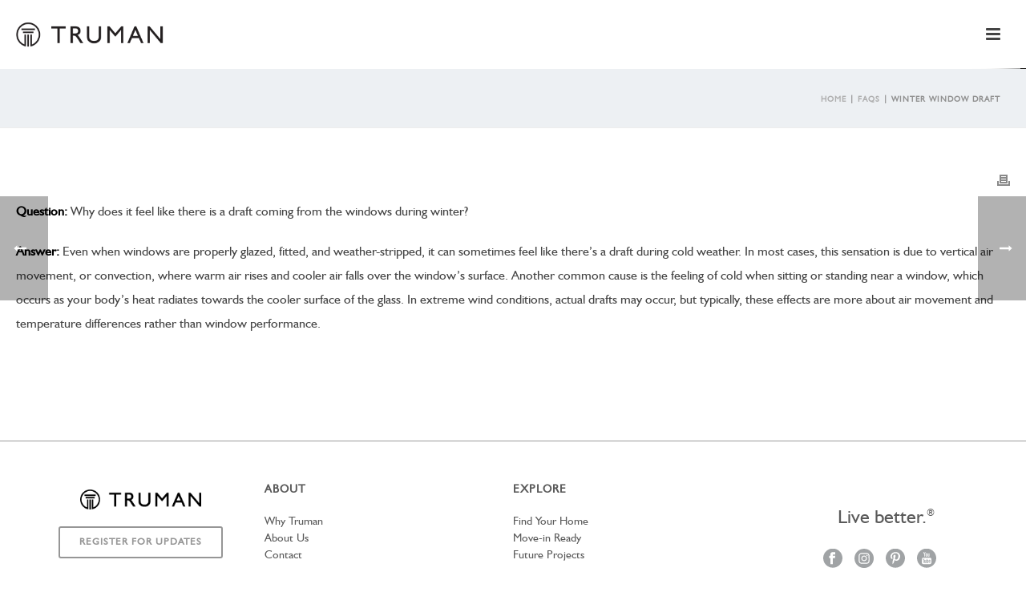

--- FILE ---
content_type: text/html; charset=UTF-8
request_url: https://trumanhomes.com/faq-items/draft-coming-from-the-windows-during-the-winter/
body_size: 132465
content:
<!DOCTYPE html>
<html lang="en-CA" >
<head>
<!-- Google tag (gtag.js) -->
<script async src="https://www.googletagmanager.com/gtag/js?id=GT-P3JWLS5F"></script>
<script>
  window.dataLayer = window.dataLayer || [];
  function gtag(){dataLayer.push(arguments);}
  gtag('js', new Date());

  gtag('config', 'GT-P3JWLS5F');
</script>
<!-- Google Tag Manager -->
<script>(function(w,d,s,l,i){w[l]=w[l]||[];w[l].push({'gtm.start':
new Date().getTime(),event:'gtm.js'});var f=d.getElementsByTagName(s)[0],
j=d.createElement(s),dl=l!='dataLayer'?'&l='+l:'';j.async=true;j.src=
'https://www.googletagmanager.com/gtm.js?id='+i+dl;f.parentNode.insertBefore(j,f);
})(window,document,'script','dataLayer','GTM-KK72SRK');</script>
<!-- End Google Tag Manager -->
		<meta charset="UTF-8" /><meta name="viewport" content="width=device-width, initial-scale=1.0, minimum-scale=1.0, maximum-scale=1.0, user-scalable=0" /><meta http-equiv="X-UA-Compatible" content="IE=edge,chrome=1" /><meta name="format-detection" content="telephone=no"><script type="text/javascript">var ajaxurl = "https://trumanhomes.com/wp-admin/admin-ajax.php";</script><meta name='robots' content='index, follow, max-image-preview:large, max-snippet:-1, max-video-preview:-1' />
	<style>img:is([sizes="auto" i], [sizes^="auto," i]) { contain-intrinsic-size: 3000px 1500px }</style>
	
		<style id="critical-path-css" type="text/css">
			body,html{width:100%;height:100%;margin:0;padding:0}.page-preloader{top:0;left:0;z-index:999;position:fixed;height:100%;width:100%;text-align:center}.preloader-preview-area{-webkit-animation-delay:-.2s;animation-delay:-.2s;top:50%;-webkit-transform:translateY(100%);-ms-transform:translateY(100%);transform:translateY(100%);margin-top:10px;max-height:calc(50% - 20px);opacity:1;width:100%;text-align:center;position:absolute}.preloader-logo{max-width:90%;top:50%;-webkit-transform:translateY(-100%);-ms-transform:translateY(-100%);transform:translateY(-100%);margin:-10px auto 0 auto;max-height:calc(50% - 20px);opacity:1;position:relative}.ball-pulse>div{width:15px;height:15px;border-radius:100%;margin:2px;-webkit-animation-fill-mode:both;animation-fill-mode:both;display:inline-block;-webkit-animation:ball-pulse .75s infinite cubic-bezier(.2,.68,.18,1.08);animation:ball-pulse .75s infinite cubic-bezier(.2,.68,.18,1.08)}.ball-pulse>div:nth-child(1){-webkit-animation-delay:-.36s;animation-delay:-.36s}.ball-pulse>div:nth-child(2){-webkit-animation-delay:-.24s;animation-delay:-.24s}.ball-pulse>div:nth-child(3){-webkit-animation-delay:-.12s;animation-delay:-.12s}@-webkit-keyframes ball-pulse{0%{-webkit-transform:scale(1);transform:scale(1);opacity:1}45%{-webkit-transform:scale(.1);transform:scale(.1);opacity:.7}80%{-webkit-transform:scale(1);transform:scale(1);opacity:1}}@keyframes ball-pulse{0%{-webkit-transform:scale(1);transform:scale(1);opacity:1}45%{-webkit-transform:scale(.1);transform:scale(.1);opacity:.7}80%{-webkit-transform:scale(1);transform:scale(1);opacity:1}}.ball-clip-rotate-pulse{position:relative;-webkit-transform:translateY(-15px) translateX(-10px);-ms-transform:translateY(-15px) translateX(-10px);transform:translateY(-15px) translateX(-10px);display:inline-block}.ball-clip-rotate-pulse>div{-webkit-animation-fill-mode:both;animation-fill-mode:both;position:absolute;top:0;left:0;border-radius:100%}.ball-clip-rotate-pulse>div:first-child{height:36px;width:36px;top:7px;left:-7px;-webkit-animation:ball-clip-rotate-pulse-scale 1s 0s cubic-bezier(.09,.57,.49,.9) infinite;animation:ball-clip-rotate-pulse-scale 1s 0s cubic-bezier(.09,.57,.49,.9) infinite}.ball-clip-rotate-pulse>div:last-child{position:absolute;width:50px;height:50px;left:-16px;top:-2px;background:0 0;border:2px solid;-webkit-animation:ball-clip-rotate-pulse-rotate 1s 0s cubic-bezier(.09,.57,.49,.9) infinite;animation:ball-clip-rotate-pulse-rotate 1s 0s cubic-bezier(.09,.57,.49,.9) infinite;-webkit-animation-duration:1s;animation-duration:1s}@-webkit-keyframes ball-clip-rotate-pulse-rotate{0%{-webkit-transform:rotate(0) scale(1);transform:rotate(0) scale(1)}50%{-webkit-transform:rotate(180deg) scale(.6);transform:rotate(180deg) scale(.6)}100%{-webkit-transform:rotate(360deg) scale(1);transform:rotate(360deg) scale(1)}}@keyframes ball-clip-rotate-pulse-rotate{0%{-webkit-transform:rotate(0) scale(1);transform:rotate(0) scale(1)}50%{-webkit-transform:rotate(180deg) scale(.6);transform:rotate(180deg) scale(.6)}100%{-webkit-transform:rotate(360deg) scale(1);transform:rotate(360deg) scale(1)}}@-webkit-keyframes ball-clip-rotate-pulse-scale{30%{-webkit-transform:scale(.3);transform:scale(.3)}100%{-webkit-transform:scale(1);transform:scale(1)}}@keyframes ball-clip-rotate-pulse-scale{30%{-webkit-transform:scale(.3);transform:scale(.3)}100%{-webkit-transform:scale(1);transform:scale(1)}}@-webkit-keyframes square-spin{25%{-webkit-transform:perspective(100px) rotateX(180deg) rotateY(0);transform:perspective(100px) rotateX(180deg) rotateY(0)}50%{-webkit-transform:perspective(100px) rotateX(180deg) rotateY(180deg);transform:perspective(100px) rotateX(180deg) rotateY(180deg)}75%{-webkit-transform:perspective(100px) rotateX(0) rotateY(180deg);transform:perspective(100px) rotateX(0) rotateY(180deg)}100%{-webkit-transform:perspective(100px) rotateX(0) rotateY(0);transform:perspective(100px) rotateX(0) rotateY(0)}}@keyframes square-spin{25%{-webkit-transform:perspective(100px) rotateX(180deg) rotateY(0);transform:perspective(100px) rotateX(180deg) rotateY(0)}50%{-webkit-transform:perspective(100px) rotateX(180deg) rotateY(180deg);transform:perspective(100px) rotateX(180deg) rotateY(180deg)}75%{-webkit-transform:perspective(100px) rotateX(0) rotateY(180deg);transform:perspective(100px) rotateX(0) rotateY(180deg)}100%{-webkit-transform:perspective(100px) rotateX(0) rotateY(0);transform:perspective(100px) rotateX(0) rotateY(0)}}.square-spin{display:inline-block}.square-spin>div{-webkit-animation-fill-mode:both;animation-fill-mode:both;width:50px;height:50px;-webkit-animation:square-spin 3s 0s cubic-bezier(.09,.57,.49,.9) infinite;animation:square-spin 3s 0s cubic-bezier(.09,.57,.49,.9) infinite}.cube-transition{position:relative;-webkit-transform:translate(-25px,-25px);-ms-transform:translate(-25px,-25px);transform:translate(-25px,-25px);display:inline-block}.cube-transition>div{-webkit-animation-fill-mode:both;animation-fill-mode:both;width:15px;height:15px;position:absolute;top:-5px;left:-5px;-webkit-animation:cube-transition 1.6s 0s infinite ease-in-out;animation:cube-transition 1.6s 0s infinite ease-in-out}.cube-transition>div:last-child{-webkit-animation-delay:-.8s;animation-delay:-.8s}@-webkit-keyframes cube-transition{25%{-webkit-transform:translateX(50px) scale(.5) rotate(-90deg);transform:translateX(50px) scale(.5) rotate(-90deg)}50%{-webkit-transform:translate(50px,50px) rotate(-180deg);transform:translate(50px,50px) rotate(-180deg)}75%{-webkit-transform:translateY(50px) scale(.5) rotate(-270deg);transform:translateY(50px) scale(.5) rotate(-270deg)}100%{-webkit-transform:rotate(-360deg);transform:rotate(-360deg)}}@keyframes cube-transition{25%{-webkit-transform:translateX(50px) scale(.5) rotate(-90deg);transform:translateX(50px) scale(.5) rotate(-90deg)}50%{-webkit-transform:translate(50px,50px) rotate(-180deg);transform:translate(50px,50px) rotate(-180deg)}75%{-webkit-transform:translateY(50px) scale(.5) rotate(-270deg);transform:translateY(50px) scale(.5) rotate(-270deg)}100%{-webkit-transform:rotate(-360deg);transform:rotate(-360deg)}}.ball-scale>div{border-radius:100%;margin:2px;-webkit-animation-fill-mode:both;animation-fill-mode:both;display:inline-block;height:60px;width:60px;-webkit-animation:ball-scale 1s 0s ease-in-out infinite;animation:ball-scale 1s 0s ease-in-out infinite}@-webkit-keyframes ball-scale{0%{-webkit-transform:scale(0);transform:scale(0)}100%{-webkit-transform:scale(1);transform:scale(1);opacity:0}}@keyframes ball-scale{0%{-webkit-transform:scale(0);transform:scale(0)}100%{-webkit-transform:scale(1);transform:scale(1);opacity:0}}.line-scale>div{-webkit-animation-fill-mode:both;animation-fill-mode:both;display:inline-block;width:5px;height:50px;border-radius:2px;margin:2px}.line-scale>div:nth-child(1){-webkit-animation:line-scale 1s -.5s infinite cubic-bezier(.2,.68,.18,1.08);animation:line-scale 1s -.5s infinite cubic-bezier(.2,.68,.18,1.08)}.line-scale>div:nth-child(2){-webkit-animation:line-scale 1s -.4s infinite cubic-bezier(.2,.68,.18,1.08);animation:line-scale 1s -.4s infinite cubic-bezier(.2,.68,.18,1.08)}.line-scale>div:nth-child(3){-webkit-animation:line-scale 1s -.3s infinite cubic-bezier(.2,.68,.18,1.08);animation:line-scale 1s -.3s infinite cubic-bezier(.2,.68,.18,1.08)}.line-scale>div:nth-child(4){-webkit-animation:line-scale 1s -.2s infinite cubic-bezier(.2,.68,.18,1.08);animation:line-scale 1s -.2s infinite cubic-bezier(.2,.68,.18,1.08)}.line-scale>div:nth-child(5){-webkit-animation:line-scale 1s -.1s infinite cubic-bezier(.2,.68,.18,1.08);animation:line-scale 1s -.1s infinite cubic-bezier(.2,.68,.18,1.08)}@-webkit-keyframes line-scale{0%{-webkit-transform:scaley(1);transform:scaley(1)}50%{-webkit-transform:scaley(.4);transform:scaley(.4)}100%{-webkit-transform:scaley(1);transform:scaley(1)}}@keyframes line-scale{0%{-webkit-transform:scaley(1);transform:scaley(1)}50%{-webkit-transform:scaley(.4);transform:scaley(.4)}100%{-webkit-transform:scaley(1);transform:scaley(1)}}.ball-scale-multiple{position:relative;-webkit-transform:translateY(30px);-ms-transform:translateY(30px);transform:translateY(30px);display:inline-block}.ball-scale-multiple>div{border-radius:100%;-webkit-animation-fill-mode:both;animation-fill-mode:both;margin:2px;position:absolute;left:-30px;top:0;opacity:0;margin:0;width:50px;height:50px;-webkit-animation:ball-scale-multiple 1s 0s linear infinite;animation:ball-scale-multiple 1s 0s linear infinite}.ball-scale-multiple>div:nth-child(2){-webkit-animation-delay:-.2s;animation-delay:-.2s}.ball-scale-multiple>div:nth-child(3){-webkit-animation-delay:-.2s;animation-delay:-.2s}@-webkit-keyframes ball-scale-multiple{0%{-webkit-transform:scale(0);transform:scale(0);opacity:0}5%{opacity:1}100%{-webkit-transform:scale(1);transform:scale(1);opacity:0}}@keyframes ball-scale-multiple{0%{-webkit-transform:scale(0);transform:scale(0);opacity:0}5%{opacity:1}100%{-webkit-transform:scale(1);transform:scale(1);opacity:0}}.ball-pulse-sync{display:inline-block}.ball-pulse-sync>div{width:15px;height:15px;border-radius:100%;margin:2px;-webkit-animation-fill-mode:both;animation-fill-mode:both;display:inline-block}.ball-pulse-sync>div:nth-child(1){-webkit-animation:ball-pulse-sync .6s -.21s infinite ease-in-out;animation:ball-pulse-sync .6s -.21s infinite ease-in-out}.ball-pulse-sync>div:nth-child(2){-webkit-animation:ball-pulse-sync .6s -.14s infinite ease-in-out;animation:ball-pulse-sync .6s -.14s infinite ease-in-out}.ball-pulse-sync>div:nth-child(3){-webkit-animation:ball-pulse-sync .6s -70ms infinite ease-in-out;animation:ball-pulse-sync .6s -70ms infinite ease-in-out}@-webkit-keyframes ball-pulse-sync{33%{-webkit-transform:translateY(10px);transform:translateY(10px)}66%{-webkit-transform:translateY(-10px);transform:translateY(-10px)}100%{-webkit-transform:translateY(0);transform:translateY(0)}}@keyframes ball-pulse-sync{33%{-webkit-transform:translateY(10px);transform:translateY(10px)}66%{-webkit-transform:translateY(-10px);transform:translateY(-10px)}100%{-webkit-transform:translateY(0);transform:translateY(0)}}.transparent-circle{display:inline-block;border-top:.5em solid rgba(255,255,255,.2);border-right:.5em solid rgba(255,255,255,.2);border-bottom:.5em solid rgba(255,255,255,.2);border-left:.5em solid #fff;-webkit-transform:translateZ(0);transform:translateZ(0);-webkit-animation:transparent-circle 1.1s infinite linear;animation:transparent-circle 1.1s infinite linear;width:50px;height:50px;border-radius:50%}.transparent-circle:after{border-radius:50%;width:10em;height:10em}@-webkit-keyframes transparent-circle{0%{-webkit-transform:rotate(0);transform:rotate(0)}100%{-webkit-transform:rotate(360deg);transform:rotate(360deg)}}@keyframes transparent-circle{0%{-webkit-transform:rotate(0);transform:rotate(0)}100%{-webkit-transform:rotate(360deg);transform:rotate(360deg)}}.ball-spin-fade-loader{position:relative;top:-10px;left:-10px;display:inline-block}.ball-spin-fade-loader>div{width:15px;height:15px;border-radius:100%;margin:2px;-webkit-animation-fill-mode:both;animation-fill-mode:both;position:absolute;-webkit-animation:ball-spin-fade-loader 1s infinite linear;animation:ball-spin-fade-loader 1s infinite linear}.ball-spin-fade-loader>div:nth-child(1){top:25px;left:0;animation-delay:-.84s;-webkit-animation-delay:-.84s}.ball-spin-fade-loader>div:nth-child(2){top:17.05px;left:17.05px;animation-delay:-.72s;-webkit-animation-delay:-.72s}.ball-spin-fade-loader>div:nth-child(3){top:0;left:25px;animation-delay:-.6s;-webkit-animation-delay:-.6s}.ball-spin-fade-loader>div:nth-child(4){top:-17.05px;left:17.05px;animation-delay:-.48s;-webkit-animation-delay:-.48s}.ball-spin-fade-loader>div:nth-child(5){top:-25px;left:0;animation-delay:-.36s;-webkit-animation-delay:-.36s}.ball-spin-fade-loader>div:nth-child(6){top:-17.05px;left:-17.05px;animation-delay:-.24s;-webkit-animation-delay:-.24s}.ball-spin-fade-loader>div:nth-child(7){top:0;left:-25px;animation-delay:-.12s;-webkit-animation-delay:-.12s}.ball-spin-fade-loader>div:nth-child(8){top:17.05px;left:-17.05px;animation-delay:0s;-webkit-animation-delay:0s}@-webkit-keyframes ball-spin-fade-loader{50%{opacity:.3;-webkit-transform:scale(.4);transform:scale(.4)}100%{opacity:1;-webkit-transform:scale(1);transform:scale(1)}}@keyframes ball-spin-fade-loader{50%{opacity:.3;-webkit-transform:scale(.4);transform:scale(.4)}100%{opacity:1;-webkit-transform:scale(1);transform:scale(1)}}		</style>

		
	<!-- This site is optimized with the Yoast SEO plugin v26.6 - https://yoast.com/wordpress/plugins/seo/ -->
	<title>Winter Window Draft | Truman</title>
	<link rel="canonical" href="https://trumanhomes.com/faq-items/draft-coming-from-the-windows-during-the-winter/" />
	<meta property="og:locale" content="en_US" />
	<meta property="og:type" content="article" />
	<meta property="og:title" content="Winter Window Draft | Truman" />
	<meta property="og:description" content="Question: Why does it feel like there is a draft coming from the windows during winter? Answer: Even when windows are properly glazed, fitted, and weather-stripped, it can sometimes feel like there&#8217;s a draft during cold weather. In most cases, this sensation is due to vertical air movement, or convection, where warm air rises and [&hellip;]" />
	<meta property="og:url" content="https://trumanhomes.com/faq-items/draft-coming-from-the-windows-during-the-winter/" />
	<meta property="og:site_name" content="Truman" />
	<meta property="article:publisher" content="https://www.facebook.com/trumanhomes/" />
	<meta property="article:modified_time" content="2024-09-06T22:08:58+00:00" />
	<meta name="twitter:card" content="summary_large_image" />
	<meta name="twitter:site" content="@trumanhomes" />
	<meta name="twitter:label1" content="Est. reading time" />
	<meta name="twitter:data1" content="1 minute" />
	<script type="application/ld+json" class="yoast-schema-graph">{"@context":"https://schema.org","@graph":[{"@type":"WebPage","@id":"https://trumanhomes.com/faq-items/draft-coming-from-the-windows-during-the-winter/","url":"https://trumanhomes.com/faq-items/draft-coming-from-the-windows-during-the-winter/","name":"Winter Window Draft | Truman","isPartOf":{"@id":"https://trumanhomes.com/#website"},"datePublished":"2018-11-06T21:29:00+00:00","dateModified":"2024-09-06T22:08:58+00:00","breadcrumb":{"@id":"https://trumanhomes.com/faq-items/draft-coming-from-the-windows-during-the-winter/#breadcrumb"},"inLanguage":"en-CA","potentialAction":[{"@type":"ReadAction","target":["https://trumanhomes.com/faq-items/draft-coming-from-the-windows-during-the-winter/"]}]},{"@type":"BreadcrumbList","@id":"https://trumanhomes.com/faq-items/draft-coming-from-the-windows-during-the-winter/#breadcrumb","itemListElement":[{"@type":"ListItem","position":1,"name":"Home","item":"https://trumanhomes.com/"},{"@type":"ListItem","position":2,"name":"Faqs","item":"https://trumanhomes.com/faq-items/"},{"@type":"ListItem","position":3,"name":"Winter Window Draft"}]},{"@type":"WebSite","@id":"https://trumanhomes.com/#website","url":"https://trumanhomes.com/","name":"Truman","description":"Live better® | Calgary Master Home Builder &amp; Developer","publisher":{"@id":"https://trumanhomes.com/#organization"},"potentialAction":[{"@type":"SearchAction","target":{"@type":"EntryPoint","urlTemplate":"https://trumanhomes.com/?s={search_term_string}"},"query-input":{"@type":"PropertyValueSpecification","valueRequired":true,"valueName":"search_term_string"}}],"inLanguage":"en-CA"},{"@type":"Organization","@id":"https://trumanhomes.com/#organization","name":"Truman","url":"https://trumanhomes.com/","logo":{"@type":"ImageObject","inLanguage":"en-CA","@id":"https://trumanhomes.com/#/schema/logo/image/","url":"https://trumanhomes.com/wp-content/uploads/2018/10/truman_logo.png","contentUrl":"https://trumanhomes.com/wp-content/uploads/2018/10/truman_logo.png","width":960,"height":276,"caption":"Truman"},"image":{"@id":"https://trumanhomes.com/#/schema/logo/image/"},"sameAs":["https://www.facebook.com/trumanhomes/","https://x.com/trumanhomes","https://www.instagram.com/trumanhomes/","https://www.pinterest.ca/trumanhomes/","https://www.youtube.com/channel/UCnUwiC4RLY8PYczEMZEi3kw"]}]}</script>
	<!-- / Yoast SEO plugin. -->


<link rel='dns-prefetch' href='//www.google.com' />
<link rel="alternate" type="application/rss+xml" title="Truman &raquo; Feed" href="https://trumanhomes.com/feed/" />
<link rel="alternate" type="application/rss+xml" title="Truman &raquo; Comments Feed" href="https://trumanhomes.com/comments/feed/" />

<link rel="shortcut icon" href="https://trumanhomes.com/wp-content/uploads/2018/10/truman_icon.png"  />
<script type="text/javascript">window.abb = {};php = {};window.PHP = {};PHP.ajax = "https://trumanhomes.com/wp-admin/admin-ajax.php";PHP.wp_p_id = "1007";var mk_header_parallax, mk_banner_parallax, mk_page_parallax, mk_footer_parallax, mk_body_parallax;var mk_images_dir = "https://trumanhomes.com/wp-content/themes/jupiter/assets/images",mk_theme_js_path = "https://trumanhomes.com/wp-content/themes/jupiter/assets/js",mk_theme_dir = "https://trumanhomes.com/wp-content/themes/jupiter",mk_captcha_placeholder = "Enter Captcha",mk_captcha_invalid_txt = "Invalid. Try again.",mk_captcha_correct_txt = "Captcha correct.",mk_responsive_nav_width = 1140,mk_vertical_header_back = "Back",mk_vertical_header_anim = "1",mk_check_rtl = true,mk_grid_width = 1340,mk_ajax_search_option = "disable",mk_preloader_bg_color = "#fff",mk_accent_color = "#333333",mk_go_to_top =  "false",mk_smooth_scroll =  "true",mk_show_background_video =  "true",mk_preloader_bar_color = "#333333",mk_preloader_logo = "";var mk_header_parallax = false,mk_banner_parallax = false,mk_footer_parallax = false,mk_body_parallax = false,mk_no_more_posts = "No More Posts",mk_typekit_id   = "",mk_google_fonts = ["Playfair Display:100italic,200italic,300italic,400italic,500italic,600italic,700italic,800italic,900italic,100,200,300,400,500,600,700,800,900"],mk_global_lazyload = true;</script><link rel='stylesheet' id='wp-block-library-css' href='https://trumanhomes.com/wp-includes/css/dist/block-library/style.min.css?ver=6.8.3' type='text/css' media='all' />
<style id='wp-block-library-theme-inline-css' type='text/css'>
.wp-block-audio :where(figcaption){color:#555;font-size:13px;text-align:center}.is-dark-theme .wp-block-audio :where(figcaption){color:#ffffffa6}.wp-block-audio{margin:0 0 1em}.wp-block-code{border:1px solid #ccc;border-radius:4px;font-family:Menlo,Consolas,monaco,monospace;padding:.8em 1em}.wp-block-embed :where(figcaption){color:#555;font-size:13px;text-align:center}.is-dark-theme .wp-block-embed :where(figcaption){color:#ffffffa6}.wp-block-embed{margin:0 0 1em}.blocks-gallery-caption{color:#555;font-size:13px;text-align:center}.is-dark-theme .blocks-gallery-caption{color:#ffffffa6}:root :where(.wp-block-image figcaption){color:#555;font-size:13px;text-align:center}.is-dark-theme :root :where(.wp-block-image figcaption){color:#ffffffa6}.wp-block-image{margin:0 0 1em}.wp-block-pullquote{border-bottom:4px solid;border-top:4px solid;color:currentColor;margin-bottom:1.75em}.wp-block-pullquote cite,.wp-block-pullquote footer,.wp-block-pullquote__citation{color:currentColor;font-size:.8125em;font-style:normal;text-transform:uppercase}.wp-block-quote{border-left:.25em solid;margin:0 0 1.75em;padding-left:1em}.wp-block-quote cite,.wp-block-quote footer{color:currentColor;font-size:.8125em;font-style:normal;position:relative}.wp-block-quote:where(.has-text-align-right){border-left:none;border-right:.25em solid;padding-left:0;padding-right:1em}.wp-block-quote:where(.has-text-align-center){border:none;padding-left:0}.wp-block-quote.is-large,.wp-block-quote.is-style-large,.wp-block-quote:where(.is-style-plain){border:none}.wp-block-search .wp-block-search__label{font-weight:700}.wp-block-search__button{border:1px solid #ccc;padding:.375em .625em}:where(.wp-block-group.has-background){padding:1.25em 2.375em}.wp-block-separator.has-css-opacity{opacity:.4}.wp-block-separator{border:none;border-bottom:2px solid;margin-left:auto;margin-right:auto}.wp-block-separator.has-alpha-channel-opacity{opacity:1}.wp-block-separator:not(.is-style-wide):not(.is-style-dots){width:100px}.wp-block-separator.has-background:not(.is-style-dots){border-bottom:none;height:1px}.wp-block-separator.has-background:not(.is-style-wide):not(.is-style-dots){height:2px}.wp-block-table{margin:0 0 1em}.wp-block-table td,.wp-block-table th{word-break:normal}.wp-block-table :where(figcaption){color:#555;font-size:13px;text-align:center}.is-dark-theme .wp-block-table :where(figcaption){color:#ffffffa6}.wp-block-video :where(figcaption){color:#555;font-size:13px;text-align:center}.is-dark-theme .wp-block-video :where(figcaption){color:#ffffffa6}.wp-block-video{margin:0 0 1em}:root :where(.wp-block-template-part.has-background){margin-bottom:0;margin-top:0;padding:1.25em 2.375em}
</style>
<style id='classic-theme-styles-inline-css' type='text/css'>
/*! This file is auto-generated */
.wp-block-button__link{color:#fff;background-color:#32373c;border-radius:9999px;box-shadow:none;text-decoration:none;padding:calc(.667em + 2px) calc(1.333em + 2px);font-size:1.125em}.wp-block-file__button{background:#32373c;color:#fff;text-decoration:none}
</style>
<link rel='stylesheet' id='wp-components-css' href='https://trumanhomes.com/wp-includes/css/dist/components/style.min.css?ver=6.8.3' type='text/css' media='all' />
<link rel='stylesheet' id='wp-preferences-css' href='https://trumanhomes.com/wp-includes/css/dist/preferences/style.min.css?ver=6.8.3' type='text/css' media='all' />
<link rel='stylesheet' id='wp-block-editor-css' href='https://trumanhomes.com/wp-includes/css/dist/block-editor/style.min.css?ver=6.8.3' type='text/css' media='all' />
<link rel='stylesheet' id='popup-maker-block-library-style-css' href='https://trumanhomes.com/wp-content/plugins/popup-maker/dist/packages/block-library-style.css?ver=dbea705cfafe089d65f1' type='text/css' media='all' />
<style id='global-styles-inline-css' type='text/css'>
:root{--wp--preset--aspect-ratio--square: 1;--wp--preset--aspect-ratio--4-3: 4/3;--wp--preset--aspect-ratio--3-4: 3/4;--wp--preset--aspect-ratio--3-2: 3/2;--wp--preset--aspect-ratio--2-3: 2/3;--wp--preset--aspect-ratio--16-9: 16/9;--wp--preset--aspect-ratio--9-16: 9/16;--wp--preset--color--black: #000000;--wp--preset--color--cyan-bluish-gray: #abb8c3;--wp--preset--color--white: #ffffff;--wp--preset--color--pale-pink: #f78da7;--wp--preset--color--vivid-red: #cf2e2e;--wp--preset--color--luminous-vivid-orange: #ff6900;--wp--preset--color--luminous-vivid-amber: #fcb900;--wp--preset--color--light-green-cyan: #7bdcb5;--wp--preset--color--vivid-green-cyan: #00d084;--wp--preset--color--pale-cyan-blue: #8ed1fc;--wp--preset--color--vivid-cyan-blue: #0693e3;--wp--preset--color--vivid-purple: #9b51e0;--wp--preset--gradient--vivid-cyan-blue-to-vivid-purple: linear-gradient(135deg,rgba(6,147,227,1) 0%,rgb(155,81,224) 100%);--wp--preset--gradient--light-green-cyan-to-vivid-green-cyan: linear-gradient(135deg,rgb(122,220,180) 0%,rgb(0,208,130) 100%);--wp--preset--gradient--luminous-vivid-amber-to-luminous-vivid-orange: linear-gradient(135deg,rgba(252,185,0,1) 0%,rgba(255,105,0,1) 100%);--wp--preset--gradient--luminous-vivid-orange-to-vivid-red: linear-gradient(135deg,rgba(255,105,0,1) 0%,rgb(207,46,46) 100%);--wp--preset--gradient--very-light-gray-to-cyan-bluish-gray: linear-gradient(135deg,rgb(238,238,238) 0%,rgb(169,184,195) 100%);--wp--preset--gradient--cool-to-warm-spectrum: linear-gradient(135deg,rgb(74,234,220) 0%,rgb(151,120,209) 20%,rgb(207,42,186) 40%,rgb(238,44,130) 60%,rgb(251,105,98) 80%,rgb(254,248,76) 100%);--wp--preset--gradient--blush-light-purple: linear-gradient(135deg,rgb(255,206,236) 0%,rgb(152,150,240) 100%);--wp--preset--gradient--blush-bordeaux: linear-gradient(135deg,rgb(254,205,165) 0%,rgb(254,45,45) 50%,rgb(107,0,62) 100%);--wp--preset--gradient--luminous-dusk: linear-gradient(135deg,rgb(255,203,112) 0%,rgb(199,81,192) 50%,rgb(65,88,208) 100%);--wp--preset--gradient--pale-ocean: linear-gradient(135deg,rgb(255,245,203) 0%,rgb(182,227,212) 50%,rgb(51,167,181) 100%);--wp--preset--gradient--electric-grass: linear-gradient(135deg,rgb(202,248,128) 0%,rgb(113,206,126) 100%);--wp--preset--gradient--midnight: linear-gradient(135deg,rgb(2,3,129) 0%,rgb(40,116,252) 100%);--wp--preset--font-size--small: 13px;--wp--preset--font-size--medium: 20px;--wp--preset--font-size--large: 36px;--wp--preset--font-size--x-large: 42px;--wp--preset--spacing--20: 0.44rem;--wp--preset--spacing--30: 0.67rem;--wp--preset--spacing--40: 1rem;--wp--preset--spacing--50: 1.5rem;--wp--preset--spacing--60: 2.25rem;--wp--preset--spacing--70: 3.38rem;--wp--preset--spacing--80: 5.06rem;--wp--preset--shadow--natural: 6px 6px 9px rgba(0, 0, 0, 0.2);--wp--preset--shadow--deep: 12px 12px 50px rgba(0, 0, 0, 0.4);--wp--preset--shadow--sharp: 6px 6px 0px rgba(0, 0, 0, 0.2);--wp--preset--shadow--outlined: 6px 6px 0px -3px rgba(255, 255, 255, 1), 6px 6px rgba(0, 0, 0, 1);--wp--preset--shadow--crisp: 6px 6px 0px rgba(0, 0, 0, 1);}:where(.is-layout-flex){gap: 0.5em;}:where(.is-layout-grid){gap: 0.5em;}body .is-layout-flex{display: flex;}.is-layout-flex{flex-wrap: wrap;align-items: center;}.is-layout-flex > :is(*, div){margin: 0;}body .is-layout-grid{display: grid;}.is-layout-grid > :is(*, div){margin: 0;}:where(.wp-block-columns.is-layout-flex){gap: 2em;}:where(.wp-block-columns.is-layout-grid){gap: 2em;}:where(.wp-block-post-template.is-layout-flex){gap: 1.25em;}:where(.wp-block-post-template.is-layout-grid){gap: 1.25em;}.has-black-color{color: var(--wp--preset--color--black) !important;}.has-cyan-bluish-gray-color{color: var(--wp--preset--color--cyan-bluish-gray) !important;}.has-white-color{color: var(--wp--preset--color--white) !important;}.has-pale-pink-color{color: var(--wp--preset--color--pale-pink) !important;}.has-vivid-red-color{color: var(--wp--preset--color--vivid-red) !important;}.has-luminous-vivid-orange-color{color: var(--wp--preset--color--luminous-vivid-orange) !important;}.has-luminous-vivid-amber-color{color: var(--wp--preset--color--luminous-vivid-amber) !important;}.has-light-green-cyan-color{color: var(--wp--preset--color--light-green-cyan) !important;}.has-vivid-green-cyan-color{color: var(--wp--preset--color--vivid-green-cyan) !important;}.has-pale-cyan-blue-color{color: var(--wp--preset--color--pale-cyan-blue) !important;}.has-vivid-cyan-blue-color{color: var(--wp--preset--color--vivid-cyan-blue) !important;}.has-vivid-purple-color{color: var(--wp--preset--color--vivid-purple) !important;}.has-black-background-color{background-color: var(--wp--preset--color--black) !important;}.has-cyan-bluish-gray-background-color{background-color: var(--wp--preset--color--cyan-bluish-gray) !important;}.has-white-background-color{background-color: var(--wp--preset--color--white) !important;}.has-pale-pink-background-color{background-color: var(--wp--preset--color--pale-pink) !important;}.has-vivid-red-background-color{background-color: var(--wp--preset--color--vivid-red) !important;}.has-luminous-vivid-orange-background-color{background-color: var(--wp--preset--color--luminous-vivid-orange) !important;}.has-luminous-vivid-amber-background-color{background-color: var(--wp--preset--color--luminous-vivid-amber) !important;}.has-light-green-cyan-background-color{background-color: var(--wp--preset--color--light-green-cyan) !important;}.has-vivid-green-cyan-background-color{background-color: var(--wp--preset--color--vivid-green-cyan) !important;}.has-pale-cyan-blue-background-color{background-color: var(--wp--preset--color--pale-cyan-blue) !important;}.has-vivid-cyan-blue-background-color{background-color: var(--wp--preset--color--vivid-cyan-blue) !important;}.has-vivid-purple-background-color{background-color: var(--wp--preset--color--vivid-purple) !important;}.has-black-border-color{border-color: var(--wp--preset--color--black) !important;}.has-cyan-bluish-gray-border-color{border-color: var(--wp--preset--color--cyan-bluish-gray) !important;}.has-white-border-color{border-color: var(--wp--preset--color--white) !important;}.has-pale-pink-border-color{border-color: var(--wp--preset--color--pale-pink) !important;}.has-vivid-red-border-color{border-color: var(--wp--preset--color--vivid-red) !important;}.has-luminous-vivid-orange-border-color{border-color: var(--wp--preset--color--luminous-vivid-orange) !important;}.has-luminous-vivid-amber-border-color{border-color: var(--wp--preset--color--luminous-vivid-amber) !important;}.has-light-green-cyan-border-color{border-color: var(--wp--preset--color--light-green-cyan) !important;}.has-vivid-green-cyan-border-color{border-color: var(--wp--preset--color--vivid-green-cyan) !important;}.has-pale-cyan-blue-border-color{border-color: var(--wp--preset--color--pale-cyan-blue) !important;}.has-vivid-cyan-blue-border-color{border-color: var(--wp--preset--color--vivid-cyan-blue) !important;}.has-vivid-purple-border-color{border-color: var(--wp--preset--color--vivid-purple) !important;}.has-vivid-cyan-blue-to-vivid-purple-gradient-background{background: var(--wp--preset--gradient--vivid-cyan-blue-to-vivid-purple) !important;}.has-light-green-cyan-to-vivid-green-cyan-gradient-background{background: var(--wp--preset--gradient--light-green-cyan-to-vivid-green-cyan) !important;}.has-luminous-vivid-amber-to-luminous-vivid-orange-gradient-background{background: var(--wp--preset--gradient--luminous-vivid-amber-to-luminous-vivid-orange) !important;}.has-luminous-vivid-orange-to-vivid-red-gradient-background{background: var(--wp--preset--gradient--luminous-vivid-orange-to-vivid-red) !important;}.has-very-light-gray-to-cyan-bluish-gray-gradient-background{background: var(--wp--preset--gradient--very-light-gray-to-cyan-bluish-gray) !important;}.has-cool-to-warm-spectrum-gradient-background{background: var(--wp--preset--gradient--cool-to-warm-spectrum) !important;}.has-blush-light-purple-gradient-background{background: var(--wp--preset--gradient--blush-light-purple) !important;}.has-blush-bordeaux-gradient-background{background: var(--wp--preset--gradient--blush-bordeaux) !important;}.has-luminous-dusk-gradient-background{background: var(--wp--preset--gradient--luminous-dusk) !important;}.has-pale-ocean-gradient-background{background: var(--wp--preset--gradient--pale-ocean) !important;}.has-electric-grass-gradient-background{background: var(--wp--preset--gradient--electric-grass) !important;}.has-midnight-gradient-background{background: var(--wp--preset--gradient--midnight) !important;}.has-small-font-size{font-size: var(--wp--preset--font-size--small) !important;}.has-medium-font-size{font-size: var(--wp--preset--font-size--medium) !important;}.has-large-font-size{font-size: var(--wp--preset--font-size--large) !important;}.has-x-large-font-size{font-size: var(--wp--preset--font-size--x-large) !important;}
:where(.wp-block-post-template.is-layout-flex){gap: 1.25em;}:where(.wp-block-post-template.is-layout-grid){gap: 1.25em;}
:where(.wp-block-columns.is-layout-flex){gap: 2em;}:where(.wp-block-columns.is-layout-grid){gap: 2em;}
:root :where(.wp-block-pullquote){font-size: 1.5em;line-height: 1.6;}
</style>
<link rel='stylesheet' id='twenty20-css' href='https://trumanhomes.com/wp-content/plugins/twenty20/assets/css/twenty20.css?ver=2.0.4' type='text/css' media='all' />
<link rel='stylesheet' id='uaf_client_css-css' href='https://trumanhomes.com/wp-content/uploads/useanyfont/uaf.css?ver=1765810118' type='text/css' media='all' />
<link rel='stylesheet' id='theme-styles-css' href='https://trumanhomes.com/wp-content/themes/jupiter/assets/stylesheet/min/full-styles.6.12.1.css?ver=1628172340' type='text/css' media='all' />
<style id='theme-styles-inline-css' type='text/css'>

			#wpadminbar {
				-webkit-backface-visibility: hidden;
				backface-visibility: hidden;
				-webkit-perspective: 1000;
				-ms-perspective: 1000;
				perspective: 1000;
				-webkit-transform: translateZ(0px);
				-ms-transform: translateZ(0px);
				transform: translateZ(0px);
			}
			@media screen and (max-width: 600px) {
				#wpadminbar {
					position: fixed !important;
				}
			}
		
body { background-color:#ffffff; } .hb-custom-header #mk-page-introduce, #mk-page-introduce { background-color:#edf0f3;background-size:cover;-webkit-background-size:cover;-moz-background-size:cover; } .hb-custom-header > div, .mk-header-bg { background-color:#fff; } .mk-classic-nav-bg { background-color:#fff; } .master-holder-bg { background-color:#ffffff; } #mk-footer { background-color:#ffffff; } #mk-boxed-layout { -webkit-box-shadow:0 0 px rgba(0, 0, 0, ); -moz-box-shadow:0 0 px rgba(0, 0, 0, ); box-shadow:0 0 px rgba(0, 0, 0, ); } .mk-news-tab .mk-tabs-tabs .is-active a, .mk-fancy-title.pattern-style span, .mk-fancy-title.pattern-style.color-gradient span:after, .page-bg-color { background-color:#ffffff; } .page-title { font-size:28px; color:#4d4d4d; text-transform:none; font-weight:400; letter-spacing:0px; } .page-subtitle { font-size:14px; line-height:100%; color:#a3a3a3; font-size:14px; text-transform:none; } .mk-header { border-bottom:1px solid #ededed; } .header-style-1 .mk-header-padding-wrapper, .header-style-2 .mk-header-padding-wrapper, .header-style-3 .mk-header-padding-wrapper { padding-top:86px; } .mk-process-steps[max-width~="950px"] ul::before { display:none !important; } .mk-process-steps[max-width~="950px"] li { margin-bottom:30px !important; width:100% !important; text-align:center; } .mk-event-countdown-ul[max-width~="750px"] li { width:90%; display:block; margin:0 auto 15px; } h1, h2, h3, h5 { font-family:Playfair Display } @font-face { font-family:'star'; src:url('https://trumanhomes.com/wp-content/themes/jupiter/assets/stylesheet/fonts/star/font.eot'); src:url('https://trumanhomes.com/wp-content/themes/jupiter/assets/stylesheet/fonts/star/font.eot?#iefix') format('embedded-opentype'), url('https://trumanhomes.com/wp-content/themes/jupiter/assets/stylesheet/fonts/star/font.woff') format('woff'), url('https://trumanhomes.com/wp-content/themes/jupiter/assets/stylesheet/fonts/star/font.ttf') format('truetype'), url('https://trumanhomes.com/wp-content/themes/jupiter/assets/stylesheet/fonts/star/font.svg#star') format('svg'); font-weight:normal; font-style:normal; } @font-face { font-family:'WooCommerce'; src:url('https://trumanhomes.com/wp-content/themes/jupiter/assets/stylesheet/fonts/woocommerce/font.eot'); src:url('https://trumanhomes.com/wp-content/themes/jupiter/assets/stylesheet/fonts/woocommerce/font.eot?#iefix') format('embedded-opentype'), url('https://trumanhomes.com/wp-content/themes/jupiter/assets/stylesheet/fonts/woocommerce/font.woff') format('woff'), url('https://trumanhomes.com/wp-content/themes/jupiter/assets/stylesheet/fonts/woocommerce/font.ttf') format('truetype'), url('https://trumanhomes.com/wp-content/themes/jupiter/assets/stylesheet/fonts/woocommerce/font.svg#WooCommerce') format('svg'); font-weight:normal; font-style:normal; } .mencompnw{ background-image:url('https://trumanhomes.com/wp-content/uploads/2019/06/nw_2.png'); background-size:20px; background-repeat:no-repeat; background-position:left;} .mencompne{ background-image:url('https://trumanhomes.com/wp-content/uploads/2019/06/ne_1.png'); background-size:20px; background-repeat:no-repeat; background-position:left;} .mencompsw{ background-image:url('https://trumanhomes.com/wp-content/uploads/2019/06/sw_1.png'); background-size:20px; background-repeat:no-repeat; background-position:left;} .mencompse{ background-image:url('https://trumanhomes.com/wp-content/uploads/2019/06/se_1.png'); background-size:20px; background-repeat:no-repeat; background-position:left;} .mencoming{ background-image:url('https://trumanhomes.com/wp-content/uploads/2019/06/coming-soon-icon-1.png'); background-size:20px; background-repeat:no-repeat; background-position:left;} .mencomp{ background-image:url('https://trumanhomes.com/wp-content/uploads/2019/06/compass-icon-reg.png'); background-size:20px; background-repeat:no-repeat; background-position:left;} .mencompch{ background-image:url('https://trumanhomes.com/wp-content/uploads/2019/07/truman_web_chestermere-location-marker.png'); background-size:20px; background-repeat:no-repeat; background-position:left;} .mencnd{ background-image:url('https://trumanhomes.com/wp-content/uploads/2019/08/truman_condos_icon_white.png'); background-size:20px; background-repeat:no-repeat; background-position:left;} .mentwn{ background-image:url('https://trumanhomes.com/wp-content/uploads/2019/08/truman_townhome_icon_white.png'); background-size:20px; background-repeat:no-repeat; background-position:left;} .mendup{ background-image:url('https://trumanhomes.com/wp-content/uploads/2019/08/truman_web_icon_duplex_white3.png'); background-size:20px; background-repeat:no-repeat; background-position:left;} .mensng{ background-image:url('https://trumanhomes.com/wp-content/uploads/2019/08/single_family_white.png'); background-size:20px; background-repeat:no-repeat; background-position:left;} .menshow{ background-image:url('https://trumanhomes.com/wp-content/uploads/2019/11/timberline_towns_icon1.png'); background-size:20px; background-repeat:no-repeat; background-position:left;} .menrent{ background-image:url('https://trumanhomes.com/wp-content/uploads/2019/11/revenue_suite_icon_white1.png'); background-size:20px; background-repeat:no-repeat; background-position:left;} .tourmenu {background:#af0000;} .menurenta {background:#989c9f;} .tmphide {visibility:hidden!important; display:none!important;} .fancybox-title-float-wrap .child {display:none!important;} .fancybox-opened .fancybox-title {visibility:hidden!important;} .page-title {font-family:'humanst521-bt'!important; margin:5px 20px 0px!important; line-height:1em;} #mk-breadcrumbs .mk-breadcrumbs-inner {margin:-10px 20px 10px 0!important;line-height:0px;padding:0px 12px 10px;} .mk-button {text-transform:uppercase;} .mk-side-dashboard {background-image:url('https://trumanhomes.com/wp-content/uploads/2023/01/truman_side_nav_bg_2023_1.jpg'); background-size:cover; background-position:center; box-shadow:0px 0px 40px rgba(0, 0, 0, 0.75);} .condobrd {border-left:18px solid #C9BFA5;} .twnbrd {border-left:18px solid #023649;} .dupbrd {border-left:18px solid #242F18;} .sngbrd {border-left:18px solid #821E29;} .portfolio-single-featured {display:none!important;} .mk-fullscreen-nav-logo {width:125px;} .mk-fullscreen-nav {background-image:url('https://trumanhomes.com/wp-content/uploads/2023/01/truman_side_nav_bg_2023_1.jpg'); background-size:cover; background-position:center;} .mk-fullscreen-nav .mk-fullscreen-nav-wrapper .fullscreen-menu .fullscreen-navigation-ul .sub-menu {background-color:rgba(86, 86, 86, 0.2);} #mk-footer p {line-height:1.5em!important;} .sidedash-navigation-ul {border:0px!important; margin:20px 0 40px!important;} .sidedash-navigation-ul li {border:0px!important;} .sidedash-navigation-ul li ul>li:after {height:0px!important;} .sidedash-navigation-ul li a {padding-left:30px;} .sidedash-navigation-ul li ul li a {padding:15px 20px 15px 30px;} .sidedash-navigation-ul .mk-nav-arrow {line-height:65px;} ul.sub-menu {padding-left:20px!important;} .livetit {font-family:'Playfair Display'!important; margin-bottom:-30px!important; font-size:120px!important; font-weight:300!important; color:#fff!important;} .livetit sup {font-size:16px!important;} sup {top:0em!important;} h4 {letter-spacing:1px;} .search-result-item .search-loop-meta {display:none!important;} .widget_nav_menu ul li a {padding:6px 20px; text-transform:uppercase; letter-spacing:1px;} .pum-title {margin-bottom:15px!important;} #lidd_mc_inspector {display:none!Important;} .lidd_mc_results {margin-top:15px; font-weight:700; font-size:20px; color:#d20000;} .mortcalcsubmit {padding:10px 35px; background-color:#fff!important; border:2px solid #000;:} .mortcalctit {letter-spacing:3px!important; font-size:12px!important;} .lidd_mc_input {margin-bottom:20px!important;} .lidd_mc_select {font-size:16px!important;} .portinfo {font-size:25px; line-height:1.88em;} .finepr {font-size:8px; line-height:1.3em;} .page-title {visibility:hidden;} .mk-toggle.fancy-style .mk-toggle-title {background-color:#edf0f3!important; font-size:15px; padding:12px 25px; font-weight:bold; text-transform:uppercase; color:#fff; letter-spacing:2px;} .mk-toggle.fancy-style .mk-toggle-title:hover {background-color:#f6f6f6!important;} .mk-toggle.fancy-style .mk-toggle-title>.mk-svg-icon {top:15px!important; fill:#000000!important;} .frmbx {display:inline-grid!important;} .frmbx button[type=submit] {background-color:#000!important; color:#fff!important; text-transform:uppercase; font-weight:700; border-radius:3px; font-size:14px; letter-spacing:2px;} .mk-blog-single .blog-single-meta {display:none!important;} .mk-blog-meta-wrapper {display:none!important;} .slddesc {line-height:1.3em; color:#fff;} .fpfloortwo {display:none;} .findtita {text-transform:uppercase!important; color:#444444; letter-spacing:3px;} .livtit {font-family:'Playfair Display'; color:rgba(255, 255, 255, .89)!important; font-weight:100;font-size:64px;} .fitfntab .wpb_tabs_nav a {font-size:16px!important; letter-spacing:3px; text-transform:uppercase;} .fitfntab .wpb_tabs_nav li {width:49.9%!important;} .fptabstwo .wpb_tabs_nav li {width:49.9%!important;} .fptabstwo .wpb_tabs_nav a {font-size:16px!important; letter-spacing:3px; text-transform:uppercase;} .fptabsthree .wpb_tabs_nav a {font-size:16px!important; letter-spacing:3px; text-transform:uppercase;} .fptabsthree .wpb_tabs_nav li {width:33.3%!important;} .fptabsfour .wpb_tabs_nav li {width:24.9%!important;} .fptabsfour .wpb_tabs_nav a {font-size:16px!important; letter-spacing:3px; text-transform:uppercase;} .fptabsfive .wpb_tabs_nav li {width:19.5%!important;} .fptabsfive .wpb_tabs_nav a {font-size:16px!important; letter-spacing:3px; text-transform:uppercase;} .sitepopbtn {background-color:#ed1d25!important;color:#fff!important;text-transform:uppercase;font-weight:700;border-radius:3px;font-size:14px;letter-spacing:2px;padding:15px;} .post-password-form {padding:100px; min-height:600px;} div.ppt {display:none!important;} .fancybox-caption__body {display:none!important;} .newsectitletxt {color:#000; font-weight:400; letter-spacing:18px; font-size:28px; font-family:Gill Sans, Gill Sans MT,'humanst521-bt',sans-serif!important;} .newsecsubtxt {color:#fff; font-weight:400; letter-spacing:5px; font-size:22px; font-family:Gill Sans, Gill Sans MT,'humanst521-bt',sans-serif!important;} .bldghighlights table td {text-align:left!important; padding:2px!important;} .bldghighlights table {margin-bottom:0!important;} .bhighlighttit {color:#1a1a1a!important; letter-spacing:2px!important;} .soldout_fixed {width:20%; position:fixed; right:0; top:-20px; z-index:9999!important; transition:.4s all ease-in-out;} .soldout_fixed:hover {top:0;} .cstrcupdatesbxcol {background:#f7f7f7!important;padding-top:4%!important;padding-right:2%!important;padding-bottom:2%!important;padding-left:2%!important;} .exprice {font-weight:400;} .qpmainprice {line-height:1em; font-weight:700; font-size:34px;} .prdtype {color:#000; font-weight:300; letter-spacing:22px; font-size:54px; font-family:Gill Sans, Gill Sans MT,'humanst521-bt',sans-serif!important;} .prdbx {background:#fff; box-shadow:0px 1px 12px 4px rgba(0, 0, 0, 0.5);} .twnbg {background-position:right!important;background-size:initial!important; background-repeat:no-repeat;} .btlfmrg {margin-left:5%;} .sngbg {background-position:left!important;background-size:initial!important; background-repeat:no-repeat;} .sngport {background:#fff;} .prdprc {font-weight:100; text-transform:uppercase; color:#000;} .wstsidetxt {color:#000; font-weight:100; font-family:Gill Sans, Gill Sans MT,'humanst521-bt',sans-serif!important;} .cnecttxt {letter-spacing:18px;} .communitytitle {color:#fff; font-weight:300; letter-spacing:18px; font-size:50px; font-family:Gill Sans, Gill Sans MT,'humanst521-bt',sans-serif!important;} @media screen and (min-width:1800px) { .comtitdktp {padding-top:70%;} } @media screen and (min-width:1599px) and (max-width:1799px) { .comtitdktp {padding-top:60%;} } @media screen and (min-width:1025px) and (max-width:1598px) { .comtitdktp {padding-top:50%;} .covidtxt {font-size:12px!important;} } @media screen and (min-width:767px) and (max-width:1024px) { .comtitdktp {padding-top:40%;} } .smtoptit {color:#fff; font-size:12px; letter-spacing:5px;} .pgsubheadtxt {letter-spacing:3px; text-transform:uppercase; font-weight:300; color:#000!important;} .addonspec {font-size:14px!important; letter-spacing:3px; text-transform:uppercase; font-weight:300;} @media screen and (max-width:499px) { .addonrow img {width:99px!important; height:99px!important;} .addonspec {font-size:12px!important; letter-spacing:1px!important;} } @media screen and (min-width:1325px) { .smtoptit {padding-bottom:0;} } .tplne {border-top:1px solid #333;width:300px;margin-left:70px; margin-bottom:12px; margin-top:-4px;} .tplnew {border-top:2px solid #fff;width:200px;margin-bottom:12px;} .findtita img{margin-top:-8px;} .mobtopbtns {box-shadow:0px 2px 8px 0px rgba(0, 0, 0, 0.3)!important;} .nedgetit {font-size:100px!important; margin-top:-20px!important; color:#fff!important;} .nsldtxt {color:#fff!important;} @media screen and (min-width:1041px) and (max-width:3000px) { .bestrow {margin-top:33%!important;} } .foo {float:left; width:20px; height:20px; margin:5px; border:1px solid rgba(0, 0, 0, .2);} .avdup {background:#456D19;} .avsng {background:#821E29;} .avsold {background:#C61F21;} .avtwn {background:#0c496a;} .avsttwn {background:#05689c;} .avspec {background:#55489d;} .avshow {background:#00A4FF;} .avwo {background:#f37525;} .avcs {background:#ffcf01;} .avqp {background:#8e53a1;} .avhold {background:#b2d235;} .avrav {background:#54af3e;} .avblk {background:#1a1a1a; border:1px solid #fff;} @media screen and (max-width:814px) { .featuretxt {letter-spacing:14px!important; font-size:22px!important;} } .featuretxt {color:#000;font-weight:300; letter-spacing:18px; font-size:28px; font-family:Gill Sans, Gill Sans MT,'humanst521-bt',sans-serif!important;} #lbhvbx { display:block; margin:0 auto; max-width:100%; position:relative; opacity:1; transition:opacity 2.5s ease-in-out; transition-delay:.75s; text-align:left; } #lbhvbx .lbbxcontentWrapper { height:100%; margin:0 auto; width:100%; position:relative; display:flex; align-items:center; } #lbhvbx .lbbxcontentWrapper .lbbxside { width:100%; height:100%; position:relative; display:block; align-items:center; cursor:pointer; } #lbhvbx .lbbxcontentWrapper .lbbxside .lbbximage { position:absolute; opacity:0; height:100%; width:100%; background-size:cover; background-position:50%; transition:all .7s ease-in-out; z-index:2; } #lbhvbx .lbbxcontentWrapper .lbbxside:hover .lbbximage { opacity:1; transition-delay:.75s; transition:all .7s ease-in-out; } #lbhvbx .lbbxcontentWrapper .lbbxinfo { z-index:999; position:relative; padding:60% 0; } #lbhvbx .lbbxcontentWrapper .lbbxside:hover .icoflip { -webkit-filter:invert(1); filter:invert(1);} .icoflip {margin-right:6px;} .lblink-spanner{ position:absolute; width:100%; height:100%; top:0; left:0; z-index:999;} #lbhvbx .lbbxcontentWrapper .lbtourbxinfo {padding:8%;} #lbhvbxlinks .lbbxcontentWrapper .lbbxside .lbbximage {opacity:1;} #lbhvbxlinks .lbbxcontentWrapper .lbbxside:hover .lblink-spanner { background-color:rgba(0,0,0,0.3); transition-delay:.75s; transition:all .7s ease-in-out;} #lbhvbxlinks .lblink-spanner {top:0!important;} .mk-portfolio-item .the-title { line-height:25px!important; margin-bottom:15px!important; font-size:20px!important; } .portfolio-meta-wrapper .the-title { line-height:25px!important; margin-bottom:15px!important; font-size:20px!important; } .portfolio-meta-wrapper .the-title a { text-transform:none!important; line-height:25px!important; font-size:20px!important; } .portfolio-meta-wrapper .the-excerpt { letter-spacing:1px!important; font-size:13px!important; margin-top:0!important; } #mk-filter-portfolio.sortable-classic-style ul li a {padding:15px 35px; font-size:18px; letter-spacing:0px; font-family:'Playfair Display'; font-weight:700; border:1px solid #ccc; } #mk-filter-portfolio.sortable-classic-style ul li a:hover {color:#000!important; background-color:#edf0f3;} .mk-portfolio-classic-item .featured-image:hover .from-left { left:55%!important;} .mk-portfolio-classic-item .mk-svg-icon {height:52px!important; width:52px!important;} .sqftfont { color:#606060; font-size:16px; font-weight:400; font-style:italic; font-family:Gill Sans, Gill Sans MT,'humanst521-bt',sans-serif!important; } @media screen and (max-width:814px) { .portfolio-meta-wrapper .the-excerpt {font-size:12px!important;} #mk-filter-portfolio.sortable-classic-style {padding:0!important;} } tr.unit-list:hover td {color:#1f4175;} tr.unit-list:hover a {color:#1f4175;} tr.unit-list:hover{background-color:rgba(203, 217, 226, 0.5)!important;cursor:pointer;transition:0.2s all ease-in-out;} .rowlink::before { content:""; display:block; position:absolute; left:0; width:100%; height:2.5em; } .unittabl thead {background:#969696; color:#fff;} .unittabl tr:nth-child(even){ background:rgba(197, 201, 206, 0.25); } .unittabl tr:nth-child(odd){ background:rgba(197, 201, 206, 0.10); } .trucarestbl {color:#fff;} .trucarestbl thead {background:rgba(105, 105, 105, 0.5); font-weight:700; color:#fff;} .trucarestbl tr:nth-child(even){ background:rgba(105, 105, 105, 0.5); } tr.nowunit-list:hover td {color:#1f4175;} tr.nowunit-list:hover a {color:#1f4175;} tr.nowunit-list:hover{background-color:rgba(203, 217, 226, 0.5)!important;cursor:pointer;transition:0.2s all ease-in-out;} .nowrowlink::before { content:""; display:block; position:absolute; left:0; width:100%; height:2.5em; } .nowunittabl thead {background:#ec008c; color:#fff;} .nowunittabl tr:nth-child(even){ background:rgba(197, 201, 206, 0.25); } .nowunittabl tr:nth-child(odd){ background:rgba(197, 201, 206, 0.10); } @media screen and (min-width:1300px) { .wdtxta {padding-left:75px !important; padding-right:35px !important;} .porttit {font-size:58px!important;} .mk-blog-thumbnail-item.content-align-right .item-wrapper {padding:15px 30px 15px!important;} } @media screen and (min-width:1040px) { .allregfrms {height:950px!important; min-height:950px!important;} .mk-side-dashboard {width:24%;} .livsup {top:-1em!important; font-size:15%;} .livtit {font-size:200px!important;} .unittabl thead {letter-spacing:6px;} .comsonlog {width:80%; min-width:900px!important;} [class^="hvr-"] { cursor:pointer; text-decoration:none; color:#666; -webkit-tap-highlight-color:rgba(0,0,0,0); } .hvr-float-shadow { display:inline-block; vertical-align:middle; -webkit-transform:translateZ(0); transform:translateZ(0); -webkit-backface-visibility:hidden; backface-visibility:hidden; -moz-osx-font-smoothing:grayscale; position:relative; -webkit-transition-duration:0.3s; transition-duration:0.3s; -webkit-transition-property:transform; transition-property:transform; } .hvr-float-shadow:before { pointer-events:none; position:absolute; z-index:-1; content:''; top:100%; left:5%; height:10px; width:90%; opacity:0; -webkit-transition-duration:0.3s; transition-duration:0.3s; -webkit-transition-property:transform, opacity; transition-property:transform, opacity; } .hvr-float-shadow:hover, .hvr-float-shadow:focus, .hvr-float-shadow:active { -webkit-transform:translateY(-10px); transform:translateY(-10px); } .hvr-float-shadow:hover:before, .hvr-float-shadow:focus:before, .hvr-float-shadow:active:before { opacity:1; -webkit-transform:translateY(10px); transform:translateY(10px); } #hvbx { display:flex; align-items:center; flex-direction:row-reverse; margin:0 auto; max-width:100%; position:relative; opacity:1; transition:opacity 2.5s ease-in-out; transition-delay:.75s; text-align:center; } #hvbx .bxcontentWrapper { height:100%; margin:0 auto; width:100%; position:relative; display:flex; align-items:center; } #hvbx .bxcontentWrapper .bxside { width:100%; height:100%; position:relative; display:block; align-items:center; cursor:pointer; } #hvbx .bxcontentWrapper .bxside .bximage { position:absolute; opacity:0; height:100%; width:100%; background-size:cover; background-position:50%; transition:all .7s ease-in-out; z-index:2; } #hvbx .bxcontentWrapper .bxside:hover .bximage { opacity:1; transition-delay:.75s; transition:all .7s ease-in-out; } #hvbx .bxcontentWrapper .bxinfo { z-index:999; position:relative; padding:15%; } #hvbx .bxcontentWrapper .bxside:hover h2 {color:#fff!important;} #hvbx .bxcontentWrapper .bxside:hover p {color:#fff!important;} #hvbx .bxcontentWrapper .bxside:hover .icoflip { -webkit-filter:invert(1); filter:invert(1);} .link-spanner{ position:absolute; width:100%; height:100%; top:15%; left:0; z-index:999;} #hvbx .bxcontentWrapper .tourbxinfo {z-index:999; position:relative; padding:5%;} } @media screen and (min-width:1025px) { .topnav_fixed {display:none!important;} .nav_fixed {display:none!important;} .contacthrsbx {width:49.9%!important;} .prdprc {letter-spacing:4px; font-size:13px!important;} .wstsidetxt {letter-spacing:20px; font-size:92px;} .cnecttxt {font-size:22px!important;} } @media screen and (min-width:815px) { .tourbx {position:relative; height:0; padding-top:56.25%} .prktour {position:absolute; top:0; left:0; width:100%; height:100%;} } @media (min-width:675px) and (max-width:1025px) { .livetit {font-size:80px!important;} .livtit {font-size:120px!important;} .wstsidetxt {letter-spacing:18px; font-size:78px; line-height:1.33em;} } @media (min-width:815px) and (max-width:1025px) { .tppad {display:none!important;} .nedgetit {font-size:70px!important;} } @media screen and (max-width:1025px) { .side-dash-bottom-widgets {padding:0!important;} .bxdesc {color:#fff!important;} .livsup {font-size:35%!important;} .mk-header {position:fixed!important; border-top:1px solid #fff!important;} .mobanchor {display:block;position:relative;top:-110px;visibility:hidden;} .topnav_fixed {transition:.3s all ease-in-out; position:fixed; top:84px; background:#000; z-index:9999; transition:1s ease; width:100%; text-align:center!important; } .navbxlf {background-color:#000; padding:5px 0; width:50%; float:left; display:block;} .navbxrt {background-color:#575757; padding:5px 0; width:50%; float:right; display:block;} .topnav_fixed a {text-transform:uppercase;letter-spacing:1px;color:#e0e0e0;cursor:pointer;} .topnav_fixed a:hover {transition:.3s all ease-in-out;color:#fff;} .topnav_fixed a:focus {color:#fff!important;font-weight:bold!important;} .nav_fixed { transition:.3s all ease-in-out; position:fixed; bottom:0; z-index:9999; transition:1s ease; width:100%; text-align:center!important; } .rowz {display:flex;flex-wrap:wrap;} .colz {flex-basis:0;flex-grow:1;max-width:100%;} .colz img{margin-bottom:-10px; margin-top:5px;} .nav_fixed a {text-transform:uppercase;font-size:11px!important;letter-spacing:0px;color:#ffffff;cursor:pointer;} .nav_fixed a:hover {transition:.3s all ease-in-out;color:#fff;} .nav_fixed a:focus {color:#fff!important;font-weight:bold!important;} .topnav_fixed {top:72px;} .topnav_fixed a {font-size:13px!important;letter-spacing:0px;} .comtitmob {position:absolute;} .nsldtxthide {display:none!important;} .circlenav_fixed { transition:.3s all ease-in-out; position:fixed; bottom:0; z-index:9999; transition:1s ease; width:100%; text-align:center!important; background:#ffffff; box-shadow:0px 0px 12px 0px rgba(0,0,0,0.3); } .circlenav_fixed a {text-transform:uppercase;font-size:11px!important;letter-spacing:0px;color:#000000;cursor:pointer;} .circlenav_fixed a:hover {transition:.3s all ease-in-out;color:#fff;} .circlenav_fixed a:focus {color:#fff!important;font-weight:bold!important;} } @media screen and (max-width:814px) { h1 {font-size:28px!important;} h2 {font-size:23px!important;} h3 {font-size:18px!important;} h4 {letter-spacing:0px!important;} .portinfo {font-size:18px!important;} #mk-page-introduce {display:none!important;} .rtbxmb {width:50%; float:right; padding:10px;} .lfbxmb {width:50%; float:left; padding:10px;} .mk-button--dimension-outline.mk-button--size-medium {padding:12px 10px!important;} .livetit {font-size:40px!important;} .filter-faq ul {display:grid!important;} .finepr {font-size:5px!important;} #mk-footer .mk-padding-wrapper {text-align:center;} .mbtop .mk-padding-wrapper {padding:0!important;} .widget_social_networks .align-left {text-align:center;} .mk-toggle.fancy-style .mk-toggle-title{font-size:11px;} .frmbx label {width:100%!important;} .frmbx input[type=text] {width:100%!important;} .frmbx input[type=tel] {width:100%!important;} .frmbx input[type=email] {width:100%!important;} .side-dash-top-widgets {padding:40px 40px 10px;} .mk-gallery .three-column {width:33.3%!important;} .mk-gallery .five-column {width:33.3%!important;} .mk-gallery .four-column {width:33.3%!important;} .addtoany_content {margin:75px 0 0!important; text-align:center;} .mk-blog-hero {display:none!important;} .slddesc {font-size:12px!important;} .fptabstwo .wpb_tabs_nav li {width:50%!important; margin:0!important;} .fptabstwo .wpb_tabs_nav a {font-size:11px!important; padding:0 12px!important;} .fptabsthree .wpb_tabs_nav li {width:33.3%!important; margin:0!important;} .fptabsthree .wpb_tabs_nav a {font-size:11px!important; padding:0 11px!important; letter-spacing:1px!important;} .fptabsfour .wpb_tabs_nav li {width:24.9%!important; margin:0!important;} .fptabsfour .wpb_tabs_nav a {font-size:11px!important; padding:0 8px!important; letter-spacing:0px!important;} .fptabsfive .wpb_tabs_nav li {width:33.3%!important; margin:0!important;} .fptabsfive .wpb_tabs_nav a {font-size:10px!important; padding:0 8px!important; letter-spacing:0px!important;} .fitfntab .wpb_tabs_nav a {font-size:13px!important; padding:10px!important; letter-spacing:1px!important;} .fitfntab .wpb_tab {padding:0!important;} #mk-tabs .wpb_tab {padding:0!important;} .mobtitnav {font-size:18px!important; padding-bottom:12px!important;} .ftprice {font-size:9px!important;} .contacthrsbx {width:100%!important; float:initial;} .post-password-form {padding:150px 0!important;} #mk-footer-navigation ul li {width:33.3%!important; float:left!important; display:inline-grid!important;} .nedgetit {font-size:50px!important; margin-top:-5px!important;} .pstats {font-size:11px!important;} .covidtxt {padding-left:10px; font-size:10px!important; font-weight:600!important;} .tourmbbxtit {font-weight:bold; letter-spacing:3px; font-size:12px!important; padding-bottom:15px!important;} .allregfrms {height:1110px!important; min-height:1000px!important;} .newsectitletxt {letter-spacing:5px!important; font-size:18px!important;} .newsecsubtxt {letter-spacing:4px!important;} .soldout_fixed {width:40%!important; top:70px!important; z-index:9999!important;} .tourbx {min-height:350px!important; padding-top:0!important;} .prktour {position:absolute; top:0; left:0; } .nowunittabl {overflow:scroll; display:inline-block!important;} .nowunittabl td {text-align:left!important;} .nowunittabl th {line-height:1.66em!important; font-size:12px!important; letter-spacing:0;} } @media screen and (max-width:499px) { .prdtype {letter-spacing:14px; font-size:25px;} .wstsidetxt {letter-spacing:16px!important; font-size:60px!important;line-height:1.33em!important;} .cnecttxt {line-height:1.88em!important;} .communitytitle {letter-spacing:8px; font-size:32px;} .nsldicon {width:65px!important; height:65px!important;} } @media (min-width:10px) and (max-width:409px) { .mk-button--dimension-outline.mk-button--size-medium {padding:10px 6px!important;} p {font-size:13px!important;} h4 {font-size:14px!important;} .livetit {font-size:30px!important;} .exprd h4 {font-size:19px!important;} .dscprd h4 {font-size:19px!important;} .livtxbx {left:6%!important;} .livtit {font-size:64px!important;} } @media screen and (min-width:413px) and (max-width:814px) { p {font-size:15px!important;} h4 {font-size:16px!important;} .livtxbx {left:10%!important;} } @media screen and (min-width:413px) and (max-width:767px) { .livtit {font-size:66px!important;} } .planstatsnumb {color:#ccc!important; font-size:18px!important;} .planstattit {font-family:'Playfair Display', serif!important; color:#d7ac77; font-size:22px;} .planstats {color:#d7ac77; font-size:22px;} @media screen and (min-width:10px) and (max-width:375px) { .planstatsnumb {font-size:14px!important;} .planstattit {font-size:18px!important;} .planstats {font-size:18px!important;} .planstats ol {margin-left:1.35em!important;} } .elf_fixed { position:fixed; left:70px; bottom:0; z-index:9999; transition:.5s all ease-in-out; } .elfside_fixed { position:fixed; right:0; top:155px; z-index:9999; transition:.5s all ease-in-out; } @media screen and (max-width:814px) { .elfside_fixed {top:130px; right:-5px;} .elfside_fixed img {width:57px!important;} .xmashours_fixed {left:10%;} .elf_fixed {bottom:0; left:0;} .elf_fixed img {width:77px!important;} } .sale_fixed {position:fixed; z-index:999; right:0; top:72px;} @media screen and (min-width:1024px) { .sale_fixed:hover {top:95px; right:15px; transform:scale(1.1); transition:.5s all ease-in-out;} } @media screen and (max-width:814px) { .sale_fixed {display:none!important;} .mob_sale_fixed { width:100%; position:fixed; left:0; bottom:0; z-index:9999; transition:.5s all ease-in-out;} .mob_sale_fixed img {width:100%;} } .fpoptionboxlft {width:49.9%; float:left; display:inline-block;} .fpoptionboxrt {width:49.9%; float:right; display:inline-block;} .fpoptionsbox { position:relative; display:inline-block; margin-bottom:4%; cursor:pointer; } .fpoptions-text { visibility:hidden; opacity:0; background-color:rgba(255,255,255,0.92); color:#000; text-align:center; border-radius:6px; padding:12px; position:absolute; z-index:1; bottom:135%; left:50%; transform:translateX(-50%); transition:opacity 0.3s, visibility 0.3s; min-width:250px; line-height:1.33em; font-size:13px!important; box-shadow:5px 5px 20px 1px rgba(0,0,0,0.33); } .fpoptionsbox:hover .fpoptions-text { visibility:visible; opacity:1; } @media screen and (max-width:814px) { .fpoptionboxlft {width:100%!important; text-align:center!important;} .fpoptionboxrt {width:100%!important; text-align:center!important;} } @media screen and (min-width:1020px) { .fpoptionicons {float:right;} } .button_fixed { position:fixed; right:20px; bottom:20px; z-index:9999; transition:1s ease; } @media screen and (max-width:814px) { .button_fixed img {width:80px; height:80px;} .button_fixed {z-index:9999; bottom:50px!important;} } @media screen and (min-width:1040px) { .button_fixed img {width:180px; height:180px;} } @-webkit-keyframes rotating { from { -webkit-transform:rotate(0deg); -o-transform:rotate(0deg); transform:rotate(0deg); } to { -webkit-transform:rotate(360deg); -o-transform:rotate(360deg); transform:rotate(360deg); } } @keyframes rotating { from { -ms-transform:rotate(0deg); -moz-transform:rotate(0deg); -webkit-transform:rotate(0deg); -o-transform:rotate(0deg); transform:rotate(0deg); } to { -ms-transform:rotate(360deg); -moz-transform:rotate(360deg); -webkit-transform:rotate(360deg); -o-transform:rotate(360deg); transform:rotate(360deg); } } .rotating { -webkit-animation:rotating 8s linear infinite; -moz-animation:rotating 8s linear infinite; -ms-animation:rotating 8s linear infinite; -o-animation:rotating 8s linear infinite; animation:rotating 8s linear infinite; }
</style>
<link rel='stylesheet' id='mkhb-render-css' href='https://trumanhomes.com/wp-content/themes/jupiter/header-builder/includes/assets/css/mkhb-render.css?ver=6.12.1' type='text/css' media='all' />
<link rel='stylesheet' id='mkhb-row-css' href='https://trumanhomes.com/wp-content/themes/jupiter/header-builder/includes/assets/css/mkhb-row.css?ver=6.12.1' type='text/css' media='all' />
<link rel='stylesheet' id='mkhb-column-css' href='https://trumanhomes.com/wp-content/themes/jupiter/header-builder/includes/assets/css/mkhb-column.css?ver=6.12.1' type='text/css' media='all' />
<link rel='stylesheet' id='popup-maker-site-css' href='//trumanhomes.com/wp-content/uploads/pum/pum-site-styles.css?generated=1768429352&#038;ver=1.21.5' type='text/css' media='all' />
<link rel='stylesheet' id='theme-options-css' href='https://trumanhomes.com/wp-content/uploads/mk_assets/theme-options-production-1769029368.css?ver=1769029348' type='text/css' media='all' />
<link rel='stylesheet' id='jupiter-donut-shortcodes-css' href='https://trumanhomes.com/wp-content/plugins/jupiter-donut/assets/css/shortcodes-styles.min.css?ver=1.6.4' type='text/css' media='all' />
<link rel='stylesheet' id='mk-style-css' href='https://trumanhomes.com/wp-content/themes/jupiter-child/style.css?ver=6.8.3' type='text/css' media='all' />
<script type="text/javascript" data-noptimize='' data-no-minify='' src="https://trumanhomes.com/wp-content/themes/jupiter/assets/js/plugins/wp-enqueue/min/webfontloader.js?ver=6.8.3" id="mk-webfontloader-js"></script>
<script type="text/javascript" id="mk-webfontloader-js-after">
/* <![CDATA[ */
WebFontConfig = {
	timeout: 2000
}

if ( mk_typekit_id.length > 0 ) {
	WebFontConfig.typekit = {
		id: mk_typekit_id
	}
}

if ( mk_google_fonts.length > 0 ) {
	WebFontConfig.google = {
		families:  mk_google_fonts
	}
}

if ( (mk_google_fonts.length > 0 || mk_typekit_id.length > 0) && navigator.userAgent.indexOf("Speed Insights") == -1) {
	WebFont.load( WebFontConfig );
}
		
/* ]]> */
</script>
<script type="text/javascript" src="https://trumanhomes.com/wp-includes/js/jquery/jquery.min.js?ver=3.7.1" id="jquery-core-js"></script>
<script type="text/javascript" src="https://trumanhomes.com/wp-includes/js/jquery/jquery-migrate.min.js?ver=3.4.1" id="jquery-migrate-js"></script>
<script></script><link rel="https://api.w.org/" href="https://trumanhomes.com/wp-json/" /><link rel="EditURI" type="application/rsd+xml" title="RSD" href="https://trumanhomes.com/xmlrpc.php?rsd" />
<meta name="generator" content="WordPress 6.8.3" />
<link rel='shortlink' href='https://trumanhomes.com/?p=1007' />
<link rel="alternate" title="oEmbed (JSON)" type="application/json+oembed" href="https://trumanhomes.com/wp-json/oembed/1.0/embed?url=https%3A%2F%2Ftrumanhomes.com%2Ffaq-items%2Fdraft-coming-from-the-windows-during-the-winter%2F" />
<link rel="alternate" title="oEmbed (XML)" type="text/xml+oembed" href="https://trumanhomes.com/wp-json/oembed/1.0/embed?url=https%3A%2F%2Ftrumanhomes.com%2Ffaq-items%2Fdraft-coming-from-the-windows-during-the-winter%2F&#038;format=xml" />
<script>document.documentElement.className += " js";</script>
<meta itemprop="author" content="Truman" /><meta itemprop="datePublished" content="November 6, 2018" /><meta itemprop="dateModified" content="September 6, 2024" /><meta itemprop="publisher" content="Truman" /><script> var isTest = false; </script><meta name="generator" content="Powered by WPBakery Page Builder - drag and drop page builder for WordPress."/>
<meta name="generator" content="Jupiter Child Theme " /><noscript><style> .wpb_animate_when_almost_visible { opacity: 1; }</style></noscript>	</head>

<body class="wp-singular faq-template-default single single-faq postid-1007 wp-theme-jupiter wp-child-theme-jupiter-child wpb-js-composer js-comp-ver-8.6.1 vc_responsive" itemscope="itemscope" itemtype="https://schema.org/WebPage"  data-adminbar="">
<!-- Google Tag Manager (noscript) -->
<noscript><iframe src="https://www.googletagmanager.com/ns.html?id=GTM-KK72SRK"
height="0" width="0" style="display:none;visibility:hidden"></iframe></noscript>
<!-- End Google Tag Manager (noscript) -->
	
	
	<!-- Target for scroll anchors to achieve native browser bahaviour + possible enhancements like smooth scrolling -->
	<div id="top-of-page"></div>

		<div id="mk-boxed-layout">

			<div id="mk-theme-container" >

				 
    <header data-height='85'
                data-sticky-height='85'
                data-responsive-height='70'
                data-transparent-skin=''
                data-header-style='3'
                data-sticky-style='fixed'
                data-sticky-offset='header' id="mk-header-1" class="mk-header header-style-3 header-align-left  toolbar-false menu-hover-2 sticky-style-fixed mk-background-stretch boxed-header " role="banner" itemscope="itemscope" itemtype="https://schema.org/WPHeader" >
                    <div class="mk-header-holder">
                                                <div class="mk-header-inner add-header-height">

                    <div class="mk-header-bg "></div>
                    
                    
                                            <div class="mk-grid header-grid">
                    
							<div class="add-header-height">
								<div class="mk-dashboard-trigger dashboard-style add-header-height">
        <div class="mk-css-icon-menu icon-size-small">
            <div class="mk-css-icon-menu-line-1"></div>
            <div class="mk-css-icon-menu-line-2"></div>
            <div class="mk-css-icon-menu-line-3"></div>
        </div>
</div>

	<div class=" header-logo fit-logo-img add-header-height  ">
		<a href="https://trumanhomes.com/" title="Truman">

			<img class="mk-desktop-logo dark-logo "
				title="Live better® | Calgary Master Home Builder &amp; Developer"
				alt="Live better® | Calgary Master Home Builder &amp; Developer"
				src="https://trumanhomes.com/wp-content/uploads/2019/08/truman_logo_2019.png" />

							<img class="mk-desktop-logo light-logo "
					title="Live better® | Calgary Master Home Builder &amp; Developer"
					alt="Live better® | Calgary Master Home Builder &amp; Developer"
					src="https://trumanhomes.com/wp-content/uploads/2019/10/truman_white_main_logo.png" />
			
			
					</a>
	</div>
                            </div>

                                            </div>
                    
                    <div class="mk-header-right">
                                            </div>

                </div>
            </div>
        
        <div class="mk-header-padding-wrapper"></div>
 
        <section id="mk-page-introduce" class="intro-left"><div class="mk-grid"><h1 class="page-title ">Winter Window Draft</h1><div id="mk-breadcrumbs"><div class="mk-breadcrumbs-inner light-skin"><span><span><a href="https://trumanhomes.com/">Home</a></span> | <span><a href="https://trumanhomes.com/faq-items/">Faqs</a></span> | <span class="breadcrumb_last" aria-current="page">Winter Window Draft</span></span></div></div><div class="clearboth"></div></div></section>    </header>

		<div id="theme-page" class="master-holder blog-post-type- blog-style- clearfix" itemscope="itemscope" itemtype="https://schema.org/Blog" >
			<div class="master-holder-bg-holder">
				<div id="theme-page-bg" class="master-holder-bg js-el"  ></div>
			</div>
			<div class="mk-main-wrapper-holder">
				<div id="mk-page-id-1007" class="theme-page-wrapper mk-main-wrapper mk-grid full-layout ">
					<div class="theme-content " itemprop="mainEntityOfPage">
							
	<article id="1007" class="mk-blog-single post-1007 faq type-faq status-publish hentry faq_category-windows-and-doors" itemscope="itemscope" itemprop="blogPost" itemtype="http://schema.org/BlogPosting" >

	




<div class="single-social-section">
	
		
		<a class="mk-blog-print" onClick="window.print()" href="#" title="Print"><svg  class="mk-svg-icon" data-name="mk-moon-print-3" data-cacheid="icon-697530a87e59f" style=" height:16px; width: 16px; "  xmlns="http://www.w3.org/2000/svg" viewBox="0 0 512 512"><path d="M448 288v128h-384v-128h-64v192h512v-192zm-32-256h-320v352h320v-352zm-64 288h-192v-32h192v32zm0-96h-192v-32h192v32zm0-96h-192v-32h192v32z"/></svg></a>

	<div class="clearboth"></div>
</div>
<div class="clearboth"></div>
<div class="mk-single-content clearfix" itemprop="mainEntityOfPage">
	<p><strong>Question:</strong> Why does it feel like there is a draft coming from the windows during winter?</p>
<p><strong>Answer:</strong> Even when windows are properly glazed, fitted, and weather-stripped, it can sometimes feel like there&#8217;s a draft during cold weather. In most cases, this sensation is due to vertical air movement, or convection, where warm air rises and cooler air falls over the window’s surface. Another common cause is the feeling of cold when sitting or standing near a window, which occurs as your body’s heat radiates towards the cooler surface of the glass. In extreme wind conditions, actual drafts may occur, but typically, these effects are more about air movement and temperature differences rather than window performance.</p>
</div>


<div class="mk-post-meta-structured-data" style="display:none;visibility:hidden;"><span itemprop="headline">Winter Window Draft</span><span itemprop="datePublished">2018-11-06</span><span itemprop="dateModified">2024-09-06</span><span itemprop="publisher" itemscope itemtype="https://schema.org/Organization"><span itemprop="logo" itemscope itemtype="https://schema.org/ImageObject"><span itemprop="url">https://trumanhomes.com/wp-content/uploads/2019/08/truman_logo_2019.png</span></span><span itemprop="name">Truman</span></span><span itemprop="image" itemscope itemtype="https://schema.org/ImageObject"><span itemprop="contentUrl url">https://trumanhomes.com/wp-content/uploads/2019/08/truman_logo_2019.png</span><span  itemprop="width">200px</span><span itemprop="height">200px</span></span></div>
</article>

							<div class="clearboth"></div>
											</div>
										<div class="clearboth"></div>
				</div>
			</div>
					</div>


<section id="mk-footer-unfold-spacer"></section>

<section id="mk-footer" class="" role="contentinfo" itemscope="itemscope" itemtype="https://schema.org/WPFooter" >
		<div class="footer-wrapper mk-grid">
		<div class="mk-padding-wrapper">
					<div class="mk-col-1-4"><section id="text-3" class="widget widget_text">			<div class="textwidget"><div id="padding-2" class="mk-padding-divider jupiter-donut-visible-dt  jupiter-donut-clearfix"></div>
<p><img loading="lazy" decoding="async" class="aligncenter wp-image-517" style="filter: invert(1);" src="https://trumanhomes.com/wp-content/uploads/2018/11/truman_footer.png" alt="Truman" width="151" height="25" srcset="https://trumanhomes.com/wp-content/uploads/2018/11/truman_footer.png 212w, https://trumanhomes.com/wp-content/uploads/2018/11/truman_footer-768x126.png 768w" sizes="auto, (max-width: 151px) 100vw, 151px" /></p>
</div>
		</section><section id="text-10" class="widget widget_text">			<div class="textwidget"><div id="mk-button-3" class="mk-button-container _ jupiter-donut-relative    jupiter-donut-block jupiter-donut-text-center mainreg">
<p>		<a href=" " target="_self" class="mk-button js-smooth-scroll mk-button--dimension-outline mk-button--size-medium mk-button--corner-rounded _ jupiter-donut-relative jupiter-donut-text-center jupiter-donut-font-weight-700 jupiter-donut-no-backface  letter-spacing-1 jupiter-donut-inline-block"><span class="mk-button--text">REGISTER FOR UPDATES</span></a></p>
</div>
</div>
		</section></div>
			<div class="mk-col-1-4"><section id="text-6" class="widget widget_text"><div class="widgettitle">ABOUT</div>			<div class="textwidget"><p><a href="/about/why-truman/">Why Truman</a><br />
<a href="/about/">About Us</a><br />
<a href="/contact">Contact</a></p>
</div>
		</section></div>
			<div class="mk-col-1-4"><section id="text-5" class="widget widget_text"><div class="widgettitle">EXPLORE</div>			<div class="textwidget"><p><a href="/find-your-home/">Find Your Home</a><br />
<a href="/find-your-home/quick-possessions/">Move-in Ready</a><br />
<a href="/coming-soon/">Future Projects</a></p>
</div>
		</section></div>
			<div class="mk-col-1-4"><section id="text-7" class="widget widget_text">			<div class="textwidget"><p>&nbsp;</p>
<p style="text-align: center!important;">
<span style="font-size: 24px; font-family: 'humanst521-bt'!important;">Live better.<sup style="font-size: 12px;">®</sup></span></p>
</div>
		</section><section id="social-4" class="widget widget_social_networks"><div id="social-697530a88029b" class="align-center"><a href="https://www.facebook.com/trumanhomes/" rel="nofollow noreferrer noopener" class="builtin-icons custom medium facebook-hover" target="_blank" alt="Follow Us on facebook" title="Follow Us on facebook"><svg  class="mk-svg-icon" data-name="mk-jupiter-icon-facebook" data-cacheid="icon-697530a88036b" style=" height:24px; width: 24px; "  xmlns="http://www.w3.org/2000/svg" viewBox="0 0 512 512"><path d="M256-6.4c-141.385 0-256 114.615-256 256s114.615 256 256 256 256-114.615 256-256-114.615-256-256-256zm64.057 159.299h-49.041c-7.42 0-14.918 7.452-14.918 12.99v19.487h63.723c-2.081 28.41-6.407 64.679-6.407 64.679h-57.566v159.545h-63.929v-159.545h-32.756v-64.474h32.756v-33.53c0-8.098-1.706-62.336 70.46-62.336h57.678v63.183z"/></svg></a><a href="https://www.instagram.com/trumanhomes/" rel="nofollow noreferrer noopener" class="builtin-icons custom medium instagram-hover" target="_blank" alt="Follow Us on instagram" title="Follow Us on instagram"><svg  class="mk-svg-icon" data-name="mk-jupiter-icon-instagram" data-cacheid="icon-697530a880415" style=" height:24px; width: 24px; "  xmlns="http://www.w3.org/2000/svg" viewBox="0 0 512 512"><path d="M375.3,197.7L375.3,197.7c-0.6-11.5-2.2-20.4-5-27.1c-2.5-6.7-5.7-11.8-10.9-17c-5.9-5.5-10.5-8.4-16.9-10.9 c-4.1-1.8-11.3-4.3-27.1-5c-15.4-0.7-20.4-0.7-58.8-0.7s-43.4,0-58.8,0.7c-11.5,0.6-20.4,2.2-27,5c-6.7,2.5-11.8,5.7-17,10.9 c-5.5,5.9-8.4,10.5-10.9,16.9c-1.8,4.1-4.3,11.3-5,27.1c-0.7,15.4-0.7,20.4-0.7,58.8s0,43.4,0.7,58.8c0.4,14.3,2.9,22,5,27.1 c2.5,6.7,5.7,11.8,10.9,17c5.9,5.5,10.5,8.4,16.9,10.9c4.1,1.8,11.3,4.3,27.1,5c15.4,0.7,20.4,0.7,58.8,0.7s43.4,0,58.8-0.7 c11.5-0.6,20.4-2.2,27-5c6.7-2.5,11.8-5.7,17-10.9c5.5-5.9,8.4-10.5,10.9-16.9c1.8-4.1,4.3-11.3,5-27.1l0.2-3.4 c0.6-13.1,0.9-19.7,0.5-55.5C376,218,376,213.1,375.3,197.7z M351.4,178.7c0,9.4-7.7,17.1-17.1,17.1c-9.4,0-17.1-7.7-17.1-17.1 c0-9.4,7.7-17.1,17.1-17.1C343.7,161.6,351.4,169.3,351.4,178.7z M256.5,330.6c-40.9,0-74.1-33.2-74.1-74.1 c0-40.9,33.2-74.1,74.1-74.1c40.9,0,74.1,33.2,74.1,74.1C330.6,297.4,297.4,330.6,256.5,330.6z"/><ellipse transform="matrix(0.9732 -0.2298 0.2298 0.9732 -52.0702 65.7936)" cx="256.5" cy="256.5" rx="48.9" ry="48.9"/><path d="M437.9,75.1C389.4,26.7,325,0,256.5,0C188,0,123.6,26.7,75.1,75.1S0,188,0,256.5C0,325,26.7,389.4,75.1,437.9 C123.6,486.3,188,513,256.5,513c68.5,0,132.9-26.7,181.4-75.1C486.3,389.4,513,325,513,256.5C513,188,486.3,123.6,437.9,75.1z  M400.8,316.4L400.8,316.4c-0.6,14.1-2.7,24.7-6.8,35.3c-4.2,10.5-9.2,18.2-16.7,25.6c-8,8-16,13.2-25.6,16.7 c-10.4,4-21.3,6.1-35.3,6.8c-15.4,0.7-20.5,0.7-59.9,0.7c-39.3,0-44.4,0-59.9-0.7c-14.1-0.6-24.7-2.6-35.3-6.8 c-10.5-4.2-18.2-9.2-25.6-16.7c-8.1-8.1-13.2-16-16.7-25.6c-4-10.4-6.1-21.3-6.8-35.3c-0.7-15.4-0.7-20.5-0.7-59.9 c0-39.3,0-44.4,0.7-59.9c0.6-14.1,2.6-24.7,6.8-35.3c3.9-9.7,9-17.6,16.7-25.6c8.1-8.1,16-13.2,25.6-16.7c10.4-4,21.3-6.1,35.3-6.8 c15.4-0.7,20.5-0.7,59.9-0.7c39.3,0,44.4,0,59.9,0.7c14.1,0.6,24.7,2.6,35.3,6.8c10.5,4.2,18.1,9.2,25.6,16.7 c8,8.1,13.2,16,16.7,25.6c4,10.4,6.1,21.3,6.8,35.3c0.7,15.4,0.7,20.5,0.7,59.9C401.5,295.8,401.5,300.9,400.8,316.4z"/></svg></a><a href="https://www.pinterest.ca/trumanhomes/" rel="nofollow noreferrer noopener" class="builtin-icons custom medium pinterest-hover" target="_blank" alt="Follow Us on pinterest" title="Follow Us on pinterest"><svg  class="mk-svg-icon" data-name="mk-jupiter-icon-pinterest" data-cacheid="icon-697530a8804b9" style=" height:24px; width: 24px; "  xmlns="http://www.w3.org/2000/svg" viewBox="0 0 512 512"><path d="M256-6.4c-141.385 0-256 114.615-256 256s114.615 256 256 256 256-114.615 256-256-114.615-256-256-256zm25.508 327.119c-20.463 0-39.703-10.759-46.285-22.973 0 0-11.014 42.454-13.332 50.654-8.206 28.956-32.336 57.931-34.204 60.3-1.31 1.665-4.206 1.132-4.509-1.046-.518-3.692-6.671-40.229.567-70.031 3.638-14.973 24.374-100.423 24.374-100.423s-6.043-11.758-6.043-29.166c0-27.301 16.275-47.695 36.541-47.695 17.236 0 25.559 12.585 25.559 27.661 0 16.856-11.034 42.045-16.726 65.388-4.754 19.568 10.085 35.51 29.901 35.51 35.895 0 60.076-44.851 60.076-97.988 0-40.37-27.955-70.62-78.837-70.62-57.474 0-93.302 41.693-93.302 88.276 0 16.037 4.881 27.376 12.511 36.129 3.501 4.032 4 5.65 2.728 10.264-.929 3.396-2.993 11.566-3.874 14.802-1.261 4.669-5.144 6.335-9.488 4.613-26.458-10.512-38.802-38.716-38.802-70.411 0-52.337 45.394-115.119 135.43-115.119 72.351 0 119.955 50.911 119.955 105.569 0 72.294-41.325 126.306-102.241 126.306z"/></svg></a><a href="https://www.youtube.com/@livebetterlivetruman" rel="nofollow noreferrer noopener" class="builtin-icons custom medium youtube-hover" target="_blank" alt="Follow Us on youtube" title="Follow Us on youtube"><svg  class="mk-svg-icon" data-name="mk-jupiter-icon-youtube" data-cacheid="icon-697530a880565" style=" height:24px; width: 24px; "  xmlns="http://www.w3.org/2000/svg" viewBox="0 0 512 512"><path d="M202.48 284.307v-14.152l-56.999-.098v13.924l17.791.053v95.84h17.835l-.013-95.567h21.386zm24.889 65.266c0 7.385.448 11.076-.017 12.377-1.446 3.965-7.964 8.156-10.513.43-.427-1.353-.049-5.44-.049-12.447l-.07-51.394h-17.734l.053 50.578c.022 7.752-.172 13.537.061 16.164.44 4.644.286 10.049 4.584 13.133 8.026 5.793 23.391-.861 27.24-9.123l-.04 10.547 14.319.019v-81.318h-17.835v51.035zm46.259-47.854l.062-31.592-17.809.035-.089 109.006 14.645-.219 1.335-6.785c18.715 17.166 30.485 5.404 30.458-15.174l-.035-42.49c-.017-16.183-12.129-25.887-28.567-12.781zm15.364 58.35c0 3.524-3.515 6.39-7.805 6.39s-7.797-2.867-7.797-6.39v-47.695c0-3.526 3.507-6.408 7.797-6.408 4.289 0 7.805 2.883 7.805 6.408v47.695zm-36.294-164.046c4.343 0 7.876-3.912 7.876-8.698v-44.983c0-4.778-3.532-8.684-7.876-8.684-4.338 0-7.903 3.906-7.903 8.684v44.984c0 4.786 3.565 8.698 7.903 8.698zm3.302-202.423c-141.385 0-256 114.615-256 256s114.615 256 256 256 256-114.615 256-256-114.615-256-256-256zm31.394 129.297h16.34v65.764c0 3.564 2.935 6.473 6.505 6.473 3.586 0 6.512-2.909 6.512-6.473v-65.764h15.649v84.5h-19.866l.334-6.996c-1.354 2.844-3.024 4.971-5.001 6.399-1.988 1.433-4.255 2.127-6.83 2.127-2.928 0-5.381-.681-7.297-2.026-1.933-1.366-3.366-3.178-4.29-5.418-.915-2.26-1.476-4.602-1.705-7.037-.219-2.457-.351-7.295-.351-14.556v-56.991zm-48.83.883c3.511-2.769 8.003-4.158 13.471-4.158 4.592 0 8.539.901 11.826 2.673 3.305 1.771 5.854 4.083 7.631 6.931 1.801 2.856 3.022 5.793 3.673 8.799.66 3.046.994 7.643.994 13.836v21.369c0 7.84-.317 13.606-.923 17.267-.599 3.67-1.908 7.072-3.912 10.272-1.988 3.156-4.544 5.52-7.647 7.028-3.137 1.516-6.733 2.259-10.786 2.259-4.531 0-8.341-.619-11.488-1.933-3.156-1.292-5.59-3.261-7.331-5.858-1.754-2.594-2.985-5.772-3.727-9.468-.756-3.7-1.113-9.26-1.113-16.666v-22.371c0-8.113.685-14.446 2.026-19.012 1.345-4.549 3.78-8.211 7.305-10.966zm-52.06-34.18l11.946 41.353 11.77-41.239h20.512l-22.16 55.523-.023 64.81h-18.736l-.031-64.788-23.566-55.659h20.287zm197.528 280.428c0 21.764-18.882 39.572-41.947 39.572h-172.476c-23.078 0-41.951-17.808-41.951-39.572v-90.733c0-21.755 18.873-39.573 41.951-39.573h172.476c23.065 0 41.947 17.819 41.947 39.573v90.733zm-39.38-18.602l-.034 1.803v7.453c0 4-3.297 7.244-7.298 7.244h-2.619c-4.015 0-7.313-3.244-7.313-7.244v-19.61h30.617v-11.515c0-8.42-.229-16.832-.924-21.651-2.188-15.224-23.549-17.64-34.353-9.853-3.384 2.435-5.978 5.695-7.478 10.074-1.522 4.377-2.269 10.363-2.269 17.967v25.317c0 42.113 51.14 36.162 45.041-.053l-13.37.068zm-16.947-34.244c0-4.361 3.586-7.922 7.964-7.922h1.063c4.394 0 7.981 3.56 7.981 7.922l-.192 9.81h-16.887l.072-9.81z"/></svg></a>
					<style>
						#social-697530a88029b a {
							opacity: 1 !important;color: #a0a3a5 !important;border-color: #5a5a5a !important;}
						#social-697530a88029b a:hover { color: #a0a3a5 !important;}
						#social-697530a88029b a:hover .mk-svg-icon { fill: #a0a3a5 !important;}</style></div></section></div>
				<div class="clearboth"></div>
		</div>
	</div>
		
<div id="sub-footer">
	<div class=" mk-grid">
		
		<span class="mk-footer-copyright">Truman © 2026 | All Rights Reserved <p class="ftprice" style="margin-bottom:0; letter-spacing: 0!important; font-size: 9px; color: #7d7d7d;"><em>The information provided is deemed accurate; however, it is not warranted or guaranteed. Independent verification is recommended, and no representations or warranties are made whatsoever.</em></p></span>
		<nav id="mk-footer-navigation" class="footer_menu"><ul id="menu-footer-nav" class="menu"><li id="menu-item-522" class="menu-item menu-item-type-post_type menu-item-object-page menu-item-522"><a href="https://trumanhomes.com/service-support/">Customer Support</a></li>
<li id="menu-item-523" class="menu-item menu-item-type-post_type menu-item-object-page menu-item-523"><a href="https://trumanhomes.com/service-support/warranty/">Warranty Info</a></li>
<li id="menu-item-525" class="menu-item menu-item-type-post_type menu-item-object-page menu-item-privacy-policy menu-item-525"><a rel="privacy-policy" href="https://trumanhomes.com/privacy-policy/">Privacy Policy    Terms of Service</a></li>
</ul></nav>	</div>
	<div class="clearboth"></div>
</div>
</section>
</div>

<div class="mk-side-dashboard">
	<div class="side-dash-top-widgets">
		<section id="text-2" class="widget widget_text">			<div class="textwidget"><p><a href="https://trumanhomes.com/"><img loading="lazy" decoding="async" class="aligncenter wp-image-14 menulog" src="https://trumanhomes.com/wp-content/uploads/2018/12/truman_logo_stacked.png" alt="Truman - Live better. Live Truman." width="170" height="170" /></a></p>
</div>
		</section>	</div>

	<nav id="mk-sidedash-navigation" class="side_dashboard_menu"><ul id="menu-main-menu" class="sidedash-navigation-ul"><li id="menu-item-4492" class="menu-item menu-item-type-post_type menu-item-object-page"><a href="https://trumanhomes.com/find-your-home/quick-possessions/"><span class="menu-item-icon"><svg  class="mk-svg-icon" data-name="mk-icon-home" data-cacheid="icon-697530a89186a" style=" height:16px; width: 14.857142857143px; "  xmlns="http://www.w3.org/2000/svg" viewBox="0 0 1664 1792"><path d="M1408 992v480q0 26-19 45t-45 19h-384v-384h-256v384h-384q-26 0-45-19t-19-45v-480q0-1 .5-3t.5-3l575-474 575 474q1 2 1 6zm223-69l-62 74q-8 9-21 11h-3q-13 0-21-7l-692-577-692 577q-12 8-24 7-13-2-21-11l-62-74q-8-10-7-23.5t11-21.5l719-599q32-26 76-26t76 26l244 204v-195q0-14 9-23t23-9h192q14 0 23 9t9 23v408l219 182q10 8 11 21.5t-7 23.5z"/></svg></span><span class="meni-item-text">Quick Possession</span></a></li>
<li id="menu-item-119" class="menu-item menu-item-type-post_type menu-item-object-page menu-item-has-children"><a href="https://trumanhomes.com/find-your-home/"><span class="menu-item-icon"><svg  class="mk-svg-icon" data-name="mk-icon-search" data-cacheid="icon-697530a8919cb" style=" height:16px; width: 14.857142857143px; "  xmlns="http://www.w3.org/2000/svg" viewBox="0 0 1664 1792"><path d="M1152 832q0-185-131.5-316.5t-316.5-131.5-316.5 131.5-131.5 316.5 131.5 316.5 316.5 131.5 316.5-131.5 131.5-316.5zm512 832q0 52-38 90t-90 38q-54 0-90-38l-343-342q-179 124-399 124-143 0-273.5-55.5t-225-150-150-225-55.5-273.5 55.5-273.5 150-225 225-150 273.5-55.5 273.5 55.5 225 150 150 225 55.5 273.5q0 220-124 399l343 343q37 37 37 90z"/></svg></span><span class="meni-item-text">Find Your Home</span></a><span class="menu-sub-level-arrow"><svg  class="mk-svg-icon" data-name="mk-icon-angle-right" data-cacheid="icon-697530a891b07" style=" height:16px; width: 5.7142857142857px; "  xmlns="http://www.w3.org/2000/svg" viewBox="0 0 640 1792"><path d="M595 960q0 13-10 23l-466 466q-10 10-23 10t-23-10l-50-50q-10-10-10-23t10-23l393-393-393-393q-10-10-10-23t10-23l50-50q10-10 23-10t23 10l466 466q10 10 10 23z"/></svg></span>
<ul class="sub-menu ">
<li class="mk-vm-back"><a href="#"><svg  class="mk-svg-icon" data-name="mk-icon-angle-left" data-cacheid="icon-697530a891bf3" style=" height:16px; width: 5.7142857142857px; "  xmlns="http://www.w3.org/2000/svg" viewBox="0 0 640 1792"><path d="M627 544q0 13-10 23l-393 393 393 393q10 10 10 23t-10 23l-50 50q-10 10-23 10t-23-10l-466-466q-10-10-10-23t10-23l466-466q10-10 23-10t23 10l50 50q10 10 10 23z"/></svg>Back</a></li>	<li id="menu-item-7700" class="mencnd menu-item menu-item-type-post_type menu-item-object-page"><a href="https://trumanhomes.com/find-your-home/condos/"><span class="meni-item-text">Condos</span></a></li>
	<li id="menu-item-7701" class="mentwn menu-item menu-item-type-post_type menu-item-object-page"><a href="https://trumanhomes.com/find-your-home/townhomes/"><span class="meni-item-text">Townhomes</span></a></li>
	<li id="menu-item-7702" class="mendup menu-item menu-item-type-post_type menu-item-object-page"><a href="https://trumanhomes.com/find-your-home/duplexes/"><span class="meni-item-text">Duplexes</span></a></li>
	<li id="menu-item-7703" class="mensng menu-item menu-item-type-post_type menu-item-object-page"><a href="https://trumanhomes.com/find-your-home/single-family/"><span class="meni-item-text">Single Family</span></a></li>
	<li id="menu-item-2491" class="mencoming menu-item menu-item-type-post_type menu-item-object-page"><a href="https://trumanhomes.com/find-your-home/coming-soon/"><span class="meni-item-text">Future Projects</span></a></li>
</ul>
</li>
<li id="menu-item-15875" class="menu-item menu-item-type-post_type menu-item-object-page"><a href="https://trumanhomes.com/find-your-home/show-homes/"><span class="menu-item-icon"><svg  class="mk-svg-icon" data-name="mk-moon-location-2" data-cacheid="icon-697530a891f46" style=" height:16px; width: 16px; "  xmlns="http://www.w3.org/2000/svg" viewBox="0 0 512 512"><path d="M256 0c-88.366 0-160 71.634-160 160 0 160 160 288 160 288s160-128 160-288c0-88.366-71.635-160-160-160zm0 256c-53.02 0-96-42.98-96-96s42.98-96 96-96 96 42.98 96 96-42.98 96-96 96zm137.128 92.815c-7.091 11.137-14.438 21.69-21.828 31.613 1.173.551 2.333 1.108 3.471 1.677 24.335 12.169 35.229 25.791 35.229 33.895s-10.894 21.726-35.229 33.895c-30.64 15.319-73.93 24.105-118.771 24.105s-88.131-8.786-118.771-24.105c-24.336-12.169-35.229-25.791-35.229-33.895s10.893-21.726 35.229-33.895c1.138-.568 2.298-1.126 3.47-1.677-7.39-9.923-14.737-20.477-21.827-31.613-33.937 17.316-54.872 41.026-54.872 67.185 0 53.02 85.961 96 192 96s192-42.98 192-96c0-26.159-20.935-49.869-54.872-67.185z"/></svg></span><span class="meni-item-text">Show Homes</span></a></li>
<li id="menu-item-351" class="menu-item menu-item-type-post_type menu-item-object-page menu-item-has-children"><a href="https://trumanhomes.com/find-your-home/communities/"><span class="menu-item-icon"><svg  class="mk-svg-icon" data-name="mk-moon-compass" data-cacheid="icon-697530a892161" style=" height:16px; width: 16px; "  xmlns="http://www.w3.org/2000/svg" viewBox="0 0 512 512"><path d="M240 32c-132.548 0-240 107.452-240 240 0 132.549 107.452 240 240 240 132.549 0 240-107.451 240-240 0-132.548-107.451-240-240-240zm0 432c-106.039 0-192-85.961-192-192s85.961-192 192-192 192 85.961 192 192-85.961 192-192 192zm176-199.385l-106.469-24.569 42.469-57.458v-22.588h-22.588l-57.458 42.469-24.569-106.469h-14.77l-24.569 106.469-57.458-42.469h-22.588v22.588l42.469 57.458-106.469 24.569v14.77l106.469 24.569-42.469 57.458v22.588h22.588l57.458-42.469 24.569 106.469h14.77l24.569-106.469 57.458 42.469h22.588v-22.588l-42.469-57.458 106.469-24.569v-14.77zm-160 11.385c0 6.6-5.4 12-12 12h-8c-6.6 0-12-5.4-12-12v-8c0-6.6 5.4-12 12-12h8c6.6 0 12 5.4 12 12v8z"/></svg></span><span class="meni-item-text">Where We Build</span></a><span class="menu-sub-level-arrow"><svg  class="mk-svg-icon" data-name="mk-icon-angle-right" data-cacheid="icon-697530a89229c" style=" height:16px; width: 5.7142857142857px; "  xmlns="http://www.w3.org/2000/svg" viewBox="0 0 640 1792"><path d="M595 960q0 13-10 23l-466 466q-10 10-23 10t-23-10l-50-50q-10-10-10-23t10-23l393-393-393-393q-10-10-10-23t10-23l50-50q10-10 23-10t23 10l466 466q10 10 10 23z"/></svg></span>
<ul class="sub-menu ">
<li class="mk-vm-back"><a href="#"><svg  class="mk-svg-icon" data-name="mk-icon-angle-left" data-cacheid="icon-697530a89237e" style=" height:16px; width: 5.7142857142857px; "  xmlns="http://www.w3.org/2000/svg" viewBox="0 0 640 1792"><path d="M627 544q0 13-10 23l-393 393 393 393q10 10 10 23t-10 23l-50 50q-10 10-23 10t-23-10l-466-466q-10-10-10-23t10-23l466-466q10-10 23-10t23 10l50 50q10 10 10 23z"/></svg>Back</a></li>	<li id="menu-item-353" class="mencompsw menu-item menu-item-type-post_type menu-item-object-page"><a href="https://trumanhomes.com/find-your-home/communities/west-district/"><span class="meni-item-text">West District</span></a></li>
	<li id="menu-item-48145" class="mencompsw menu-item menu-item-type-post_type menu-item-object-page"><a href="https://trumanhomes.com/westland-estates/"><span class="meni-item-text">West Springs</span></a></li>
	<li id="menu-item-5628" class="mencompsw menu-item menu-item-type-post_type menu-item-object-page"><a href="https://trumanhomes.com/find-your-home/communities/timberstone-ridge/"><span class="meni-item-text">Timberstone Ridge</span></a></li>
	<li id="menu-item-71057" class="mencompsw menu-item menu-item-type-custom menu-item-object-custom"><a href="https://trumanhomes.com/violette/"><span class="meni-item-text">Yorkville</span></a></li>
	<li id="menu-item-71235" class="mencompnw menu-item menu-item-type-post_type menu-item-object-page"><a href="https://trumanhomes.com/frontier/"><span class="meni-item-text">Kensington</span></a></li>
	<li id="menu-item-72208" class="mencompnw menu-item menu-item-type-post_type menu-item-object-page"><a href="https://trumanhomes.com/clover/"><span class="meni-item-text">Carrington</span></a></li>
	<li id="menu-item-56046" class="mencompnw menu-item menu-item-type-post_type menu-item-object-page"><a href="https://trumanhomes.com/find-your-home/communities/carrington-south/"><span class="meni-item-text">Carrington South</span></a></li>
	<li id="menu-item-54551" class="mencompnw menu-item menu-item-type-post_type menu-item-object-page"><a href="https://trumanhomes.com/find-your-home/communities/university-district/"><span class="meni-item-text">University District</span></a></li>
	<li id="menu-item-56045" class="mencompch menu-item menu-item-type-post_type menu-item-object-page"><a href="https://trumanhomes.com/find-your-home/communities/waterford/"><span class="meni-item-text">Waterford</span></a></li>
	<li id="menu-item-54015" class="mencompch menu-item menu-item-type-post_type menu-item-object-page"><a href="https://trumanhomes.com/find-your-home/communities/bridgeport/"><span class="meni-item-text">Bridgeport</span></a></li>
	<li id="menu-item-7085" class="mencompch menu-item menu-item-type-post_type menu-item-object-page"><a href="https://trumanhomes.com/find-your-home/communities/chelsea/"><span class="meni-item-text">Chelsea</span></a></li>
	<li id="menu-item-14558" class="mencompch menu-item menu-item-type-post_type menu-item-object-page"><a href="https://trumanhomes.com/find-your-home/communities/dawsons-landing/"><span class="meni-item-text">Dawson’s Landing</span></a></li>
	<li id="menu-item-65963" class="mencompne menu-item menu-item-type-post_type menu-item-object-page"><a href="https://trumanhomes.com/find-your-home/communities/lewisburg/"><span class="meni-item-text">Lewisburg</span></a></li>
	<li id="menu-item-54016" class="mencompne menu-item menu-item-type-post_type menu-item-object-page"><a href="https://trumanhomes.com/find-your-home/communities/princeton/"><span class="meni-item-text">Princeton</span></a></li>
	<li id="menu-item-25680" class="mencompne menu-item menu-item-type-post_type menu-item-object-page"><a href="https://trumanhomes.com/find-your-home/communities/huxley/"><span class="meni-item-text">Huxley</span></a></li>
	<li id="menu-item-61240" class="mencompne menu-item menu-item-type-post_type menu-item-object-page"><a href="https://trumanhomes.com/cavallo/"><span class="meni-item-text">Cityscape</span></a></li>
	<li id="menu-item-60433" class="mencompne menu-item menu-item-type-post_type menu-item-object-page"><a href="https://trumanhomes.com/skyview-north/"><span class="meni-item-text">Skyview Ranch</span></a></li>
	<li id="menu-item-24610" class="mencompse menu-item menu-item-type-post_type menu-item-object-page"><a href="https://trumanhomes.com/find-your-home/communities/rangeview/"><span class="meni-item-text">Rangeview Springs</span></a></li>
	<li id="menu-item-10165" class="mencompse menu-item menu-item-type-post_type menu-item-object-page"><a href="https://trumanhomes.com/find-your-home/communities/walden/"><span class="meni-item-text">Walden</span></a></li>
	<li id="menu-item-61433" class="mencompse menu-item menu-item-type-post_type menu-item-object-page"><a href="https://trumanhomes.com/harlow/"><span class="meni-item-text">Wolf Willow</span></a></li>
	<li id="menu-item-10324" class="mencomp menu-item menu-item-type-post_type menu-item-object-page"><a href="https://trumanhomes.com/find-your-home/communities/inner-city/"><span class="meni-item-text">Inner City</span></a></li>
</ul>
</li>
<li id="menu-item-134" class="menu-item menu-item-type-post_type menu-item-object-page menu-item-has-children"><a href="https://trumanhomes.com/about/why-truman/"><span class="menu-item-icon"><svg  class="mk-svg-icon" data-name="mk-moon-shield" data-cacheid="icon-697530a892b24" style=" height:16px; width: 16px; "  xmlns="http://www.w3.org/2000/svg" viewBox="0 0 512 512"><path d="M131.851 141.857c2.709 85.392 23.232 156.27 61.189 211.08 17.343 25.043 38.449 46.778 62.96 64.873 24.511-18.095 45.618-39.83 62.959-64.873 37.957-54.811 58.48-125.688 61.189-211.08-40.225-9.645-79.752-25.45-124.149-49.495-44.403 24.049-83.921 39.85-124.148 49.495zm327.022-68.766c-71.437-4.968-128.954-27.959-202.871-73.091-73.922 45.132-131.439 68.123-202.875 73.091-19.676 311.341 149.769 410.069 202.875 438.909 53.103-28.84 222.548-127.568 202.871-438.909zm-100.451 307.174c-35.469 51.219-77.048 80.031-102.421 95.026-25.374-14.995-66.952-43.807-102.422-95.026-49.507-71.489-72.928-164.977-69.753-278.177 56.394-7.775 107.891-27.271 172.175-64.812 64.281 37.541 115.777 57.037 172.173 64.812 3.176 113.2-20.245 206.687-69.752 278.177z"/></svg></span><span class="meni-item-text">Why Truman?</span></a><span class="menu-sub-level-arrow"><svg  class="mk-svg-icon" data-name="mk-icon-angle-right" data-cacheid="icon-697530a892c61" style=" height:16px; width: 5.7142857142857px; "  xmlns="http://www.w3.org/2000/svg" viewBox="0 0 640 1792"><path d="M595 960q0 13-10 23l-466 466q-10 10-23 10t-23-10l-50-50q-10-10-10-23t10-23l393-393-393-393q-10-10-10-23t10-23l50-50q10-10 23-10t23 10l466 466q10 10 10 23z"/></svg></span>
<ul class="sub-menu ">
<li class="mk-vm-back"><a href="#"><svg  class="mk-svg-icon" data-name="mk-icon-angle-left" data-cacheid="icon-697530a892d41" style=" height:16px; width: 5.7142857142857px; "  xmlns="http://www.w3.org/2000/svg" viewBox="0 0 640 1792"><path d="M627 544q0 13-10 23l-393 393 393 393q10 10 10 23t-10 23l-50 50q-10 10-23 10t-23-10l-466-466q-10-10-10-23t10-23l466-466q10-10 23-10t23 10l50 50q10 10 10 23z"/></svg>Back</a></li>	<li id="menu-item-4962" class="menu-item menu-item-type-post_type menu-item-object-page"><a href="https://trumanhomes.com/about/"><span class="meni-item-text">About Us</span></a></li>
	<li id="menu-item-20001" class="menu-item menu-item-type-post_type menu-item-object-page"><a href="https://trumanhomes.com/blog/"><span class="meni-item-text">Blog &#038; News</span></a></li>
	<li id="menu-item-31280" class="menu-item menu-item-type-post_type menu-item-object-page"><a href="https://trumanhomes.com/construction-updates/"><span class="meni-item-text">Construction Updates</span></a></li>
	<li id="menu-item-24288" class="menu-item menu-item-type-post_type menu-item-object-page"><a href="https://trumanhomes.com/completed-developments/"><span class="meni-item-text">Completed Projects</span></a></li>
	<li id="menu-item-841" class="menu-item menu-item-type-post_type menu-item-object-page"><a href="https://trumanhomes.com/about/sustainability/"><span class="meni-item-text">Sustainability</span></a></li>
	<li id="menu-item-31518" class="menu-item menu-item-type-post_type menu-item-object-page"><a href="https://trumanhomes.com/about/community-involvement/"><span class="meni-item-text">In the Community</span></a></li>
	<li id="menu-item-4963" class="menu-item menu-item-type-post_type menu-item-object-page"><a href="https://trumanhomes.com/about/special-offers/"><span class="meni-item-text">Special Offers</span></a></li>
	<li id="menu-item-2651" class="menu-item menu-item-type-post_type menu-item-object-page"><a href="https://trumanhomes.com/land-development/"><span class="meni-item-text">Land Development</span></a></li>
</ul>
</li>
<li id="menu-item-530" class="menu-item menu-item-type-post_type menu-item-object-page menu-item-has-children"><a href="https://trumanhomes.com/service-support/"><span class="menu-item-icon"><svg  class="mk-svg-icon" data-name="mk-moon-wrench-4" data-cacheid="icon-697530a893137" style=" height:16px; width: 16px; "  xmlns="http://www.w3.org/2000/svg" viewBox="0 0 512 512"><path d="M507.882 68.117l-59.882 59.883-64-64 59.882-59.883c-8.825-2.674-18.184-4.117-27.882-4.117-53.021 0-96 42.98-96 96 0 9.697 1.442 19.057 4.116 27.882l-200.234 200.235c-8.825-2.674-18.184-4.117-27.882-4.117-53.021 0-96 42.98-96 96 0 9.697 1.442 19.058 4.117 27.882l59.883-59.882 64 64-59.883 59.882c8.826 2.674 18.185 4.118 27.883 4.118 53.02 0 96-42.981 96-96 0-9.698-1.444-19.059-4.118-27.883l200.234-200.235c8.827 2.674 18.186 4.118 27.884 4.118 53.02 0 96-42.981 96-96 0-9.698-1.444-19.058-4.118-27.883z"/></svg></span><span class="meni-item-text">Service &#038; Support</span></a><span class="menu-sub-level-arrow"><svg  class="mk-svg-icon" data-name="mk-icon-angle-right" data-cacheid="icon-697530a89326a" style=" height:16px; width: 5.7142857142857px; "  xmlns="http://www.w3.org/2000/svg" viewBox="0 0 640 1792"><path d="M595 960q0 13-10 23l-466 466q-10 10-23 10t-23-10l-50-50q-10-10-10-23t10-23l393-393-393-393q-10-10-10-23t10-23l50-50q10-10 23-10t23 10l466 466q10 10 10 23z"/></svg></span>
<ul class="sub-menu ">
<li class="mk-vm-back"><a href="#"><svg  class="mk-svg-icon" data-name="mk-icon-angle-left" data-cacheid="icon-697530a89334f" style=" height:16px; width: 5.7142857142857px; "  xmlns="http://www.w3.org/2000/svg" viewBox="0 0 640 1792"><path d="M627 544q0 13-10 23l-393 393 393 393q10 10 10 23t-10 23l-50 50q-10 10-23 10t-23-10l-466-466q-10-10-10-23t10-23l466-466q10-10 23-10t23 10l50 50q10 10 10 23z"/></svg>Back</a></li>	<li id="menu-item-2355" class="menu-item menu-item-type-post_type menu-item-object-page"><a href="https://trumanhomes.com/service-support/book-service-request/"><span class="meni-item-text">Book Service Request</span></a></li>
	<li id="menu-item-907" class="menu-item menu-item-type-post_type menu-item-object-page"><a href="https://trumanhomes.com/service-support/maintenance/"><span class="meni-item-text">Maintenance Guide</span></a></li>
	<li id="menu-item-1115" class="menu-item menu-item-type-post_type menu-item-object-page"><a href="https://trumanhomes.com/service-support/faqs/"><span class="meni-item-text">FAQs</span></a></li>
	<li id="menu-item-531" class="menu-item menu-item-type-post_type menu-item-object-page"><a href="https://trumanhomes.com/service-support/warranty/"><span class="meni-item-text">Warranty Info</span></a></li>
</ul>
</li>
<li id="menu-item-29440" class="menu-item menu-item-type-custom menu-item-object-custom"><a target="_blank" href="https://renttruman.com/"><span class="menu-item-icon"><svg  class="mk-svg-icon" data-name="mk-moon-key-2" data-cacheid="icon-697530a893625" style=" height:16px; width: 16px; "  xmlns="http://www.w3.org/2000/svg" viewBox="0 0 512 512"><path d="M501.066 157.121l-50.553-50.552c-12.396-12.397-32.685-32.684-45.081-45.082l-50.553-50.552c-12.396-12.397-34.477-14.583-49.065-4.858l-138.219 92.146c-14.588 9.726-20.109 30.514-12.268 46.195l35.243 70.487c1.077 2.153 2.323 4.448 3.695 6.83l-178.265 178.265-16 112h96v-32h64v-64h64v-64h64v-35.593c3.198 1.906 6.267 3.608 9.096 5.022l70.485 35.244c15.683 7.841 36.47 2.319 46.195-12.269l92.147-138.22c9.727-14.586 7.539-36.665-4.857-49.063zm-425.752 270.192l-22.627-22.627 155.786-155.785 22.627 22.627-155.786 155.785zm383.196-215.431l-22.628 22.628c-6.223 6.222-16.404 6.222-22.627 0l-135.765-135.765c-6.223-6.222-6.223-16.405 0-22.627l22.628-22.628c6.223-6.222 16.404-6.222 22.627 0l135.765 135.765c6.223 6.222 6.223 16.405 0 22.627z"/></svg></span><span class="meni-item-text">Rentals</span></a></li>
</ul></nav>	<div class="side-dash-bottom-widgets">
		<section id="text-9" class="widget widget_text">			<div class="textwidget"><p>&nbsp;</p>
<p style="text-align: center!important; font-size: 24px; font-family: 'humanst521-bt'!important;">Live better.<sup style="font-size: 12px;">®</sup></p>
</div>
		</section>	</div>

</div>
</div>

<div class="bottom-corner-btns js-bottom-corner-btns">
</div>




	<script>
				( function() {
					const style = document.createElement( 'style' );
					style.appendChild( document.createTextNode( '#frm_field_12224_container {visibility:hidden;overflow:hidden;width:0;height:0;position:absolute;}' ) );
					document.head.appendChild( style );
					document.currentScript?.remove();
				} )();
			</script><style type='text/css'></style><style id="mk-shortcode-static-styles" type="text/css">#padding-2 { height:15px; } #mk-button-3 { margin-bottom:15px; margin-top:0px; margin-right:0px; } #mk-button-3 .mk-button { display:inline-block; max-width:100%; } #mk-button-3 .mk-button { border-color:; color:#969696!important; } #mk-button-3 .mk-button .mk-svg-icon { fill:#969696!important; } #mk-button-3 .mk-button:hover { background-color:#a6acb4; color:#ffffff!important; } #mk-button-3 .mk-button:hover .mk-svg-icon { fill:#ffffff!important; }</style><script type="speculationrules">
{"prefetch":[{"source":"document","where":{"and":[{"href_matches":"\/*"},{"not":{"href_matches":["\/wp-*.php","\/wp-admin\/*","\/wp-content\/uploads\/*","\/wp-content\/*","\/wp-content\/plugins\/*","\/wp-content\/themes\/jupiter-child\/*","\/wp-content\/themes\/jupiter\/*","\/*\\?(.+)"]}},{"not":{"selector_matches":"a[rel~=\"nofollow\"]"}},{"not":{"selector_matches":".no-prefetch, .no-prefetch a"}}]},"eagerness":"conservative"}]}
</script>
<div 
	id="pum-2865" 
	role="dialog" 
	aria-modal="false"
	class="pum pum-overlay pum-theme-16973 pum-theme-content-only popmake-overlay click_open" 
	data-popmake="{&quot;id&quot;:2865,&quot;slug&quot;:&quot;general-register&quot;,&quot;theme_id&quot;:16973,&quot;cookies&quot;:[],&quot;triggers&quot;:[{&quot;type&quot;:&quot;click_open&quot;,&quot;settings&quot;:{&quot;cookie_name&quot;:&quot;&quot;,&quot;extra_selectors&quot;:&quot;.mainreg&quot;}}],&quot;mobile_disabled&quot;:null,&quot;tablet_disabled&quot;:null,&quot;meta&quot;:{&quot;display&quot;:{&quot;stackable&quot;:false,&quot;overlay_disabled&quot;:false,&quot;scrollable_content&quot;:false,&quot;disable_reposition&quot;:false,&quot;size&quot;:&quot;normal&quot;,&quot;responsive_min_width&quot;:&quot;400px&quot;,&quot;responsive_min_width_unit&quot;:false,&quot;responsive_max_width&quot;:&quot;600px&quot;,&quot;responsive_max_width_unit&quot;:false,&quot;custom_width&quot;:&quot;640px&quot;,&quot;custom_width_unit&quot;:false,&quot;custom_height&quot;:&quot;380px&quot;,&quot;custom_height_unit&quot;:false,&quot;custom_height_auto&quot;:false,&quot;location&quot;:&quot;center top&quot;,&quot;position_from_trigger&quot;:false,&quot;position_top&quot;:&quot;10&quot;,&quot;position_left&quot;:&quot;0&quot;,&quot;position_bottom&quot;:&quot;0&quot;,&quot;position_right&quot;:&quot;0&quot;,&quot;position_fixed&quot;:false,&quot;animation_type&quot;:&quot;fadeAndSlide&quot;,&quot;animation_speed&quot;:&quot;350&quot;,&quot;animation_origin&quot;:&quot;center top&quot;,&quot;overlay_zindex&quot;:false,&quot;zindex&quot;:&quot;1999999999&quot;},&quot;close&quot;:{&quot;text&quot;:&quot;&quot;,&quot;button_delay&quot;:&quot;0&quot;,&quot;overlay_click&quot;:false,&quot;esc_press&quot;:false,&quot;f4_press&quot;:false},&quot;click_open&quot;:[]}}">

	<div id="popmake-2865" class="pum-container popmake theme-16973 pum-responsive pum-responsive-normal responsive size-normal">

				
				
		
				<div class="pum-content popmake-content" tabindex="0">
			<div style="padding: 25px; background: #fff!important;"><img decoding="async" src="https://trumanhomes.com/wp-content/uploads/2018/12/ready-to-live-better.png" alt="Are you ready to Live better® Live Truman." width="100%" style="min-width: 300px;" class="alignnone size-full wp-image-39662" srcset="https://trumanhomes.com/wp-content/uploads/2018/12/ready-to-live-better.png 1078w, https://trumanhomes.com/wp-content/uploads/2018/12/ready-to-live-better-300x48.png 300w, https://trumanhomes.com/wp-content/uploads/2018/12/ready-to-live-better-1024x165.png 1024w, https://trumanhomes.com/wp-content/uploads/2018/12/ready-to-live-better-768x124.png 768w" sizes="(max-width: 1078px) 100vw, 1078px" /></p>
<p style="text-align: center!important;"> Join the newsletter – We&#8217;ll send you news, updates, exclusive special offers and promotions on everything Truman.</p>
<p>
<link rel='stylesheet' id='formidable-css' href='https://trumanhomes.com/wp-content/plugins/formidable/css/formidableforms.css?ver=11271712' type='text/css' media='all' />
<div class="frm_forms  with_frm_style frm_style_tru-style2-clean" id="frm_form_73_container" data-token="7345a0d30090035ff9674aa27e8ddc6d">
<form enctype="multipart/form-data" method="post" class="frm-show-form  frm_pro_form " id="form_truman-main-site-register" data-token="7345a0d30090035ff9674aa27e8ddc6d">
<div class="frm_form_fields ">
<fieldset>
<legend class="frm_screen_reader">Truman MAIN Site Register</legend>

<div class="frm_fields_container">
<input type="hidden" name="frm_action" value="create" />
<input type="hidden" name="form_id" value="73" />
<input type="hidden" name="frm_hide_fields_73" id="frm_hide_fields_73" value="" />
<input type="hidden" name="form_key" value="truman-main-site-register" />
<input type="hidden" name="item_meta[0]" value="" />
<input type="hidden" id="frm_submit_entry_73" name="frm_submit_entry_73" value="e1476a7084" /><input type="hidden" name="_wp_http_referer" value="/faq-items/draft-coming-from-the-windows-during-the-winter/" /><div id="frm_field_3964_container" class="frm_form_field form-field  frm_required_field frm_none_container frm_first frm_half">
    <label for="field_qh4icy22" id="field_qh4icy22_label" class="frm_primary_label">First Name
        <span class="frm_required" aria-hidden="true">*</span>
    </label>
    <input  type="text" id="field_qh4icy22" name="item_meta[3964]" value=""  placeholder="First Name" data-reqmsg="First Name cannot be blank." aria-required="true" data-invmsg="Name is invalid" aria-invalid="false"   />
    
    
</div>
<div id="frm_field_3965_container" class="frm_form_field form-field  frm_required_field frm_none_container frm_half">
    <label for="field_ocfup122" id="field_ocfup122_label" class="frm_primary_label">Last Name
        <span class="frm_required" aria-hidden="true">*</span>
    </label>
    <input  type="text" id="field_ocfup122" name="item_meta[3965]" value=""  placeholder="Last Name" data-reqmsg="Last Name cannot be blank." aria-required="true" data-invmsg="Last is invalid" aria-invalid="false"   />
    
    
</div>
<div id="frm_field_3966_container" class="frm_form_field form-field  frm_required_field frm_none_container frm6 frm_first">
    <label for="field_29yf4d22" id="field_29yf4d22_label" class="frm_primary_label">Email
        <span class="frm_required" aria-hidden="true">*</span>
    </label>
    <input type="email" id="field_29yf4d22" name="item_meta[3966]" value=""  placeholder="Email Address" data-reqmsg="Email cannot be blank." aria-required="true" data-invmsg="Please enter a valid email address" aria-invalid="false"  />
    
    
</div>
<div id="frm_field_3969_container" class="frm_form_field form-field  frm_none_container frm6">
    <label for="field_dyy32" id="field_dyy32_label" class="frm_primary_label">Phone Number
        <span class="frm_required" aria-hidden="true"></span>
    </label>
    <input type="tel" id="field_dyy32" name="item_meta[3969]" value=""  placeholder="Phone Number" data-invmsg="Phone is invalid" aria-invalid="false" pattern="((\+\d{1,3}(-|.| )?\(?\d\)?(-| |.)?\d{1,5})|(\(?\d{2,6}\)?))(-|.| )?(\d{3,4})(-|.| )?(\d{4})(( x| ext)\d{1,5}){0,1}$"  />
    
    
</div>
<div id="frm_field_4703_container" class="frm_form_field form-field  frm_none_container frm_half">
    <label for="field_ostpt" id="field_ostpt_label" class="frm_primary_label">Current Address
        <span class="frm_required" aria-hidden="true"></span>
    </label>
    <input  type="text" id="field_ostpt" name="item_meta[4703]" value=""  placeholder="Current Address" data-invmsg="Text is invalid" aria-invalid="false"   />
    
    
</div>
<div id="frm_field_4704_container" class="frm_form_field form-field  frm_required_field frm_none_container frm_fourth">
    <label for="field_e0qa9" id="field_e0qa9_label" class="frm_primary_label">Province
        <span class="frm_required" aria-hidden="true">*</span>
    </label>
    		<select name="item_meta[4704]" id="field_e0qa9"  data-placeholder="Province"  placeholder="Province" data-reqmsg="Province cannot be blank." aria-required="true" data-invmsg="Province is invalid" aria-invalid="false"  >
		<option  class="frm-select-placeholder" value="" data-placeholder="true">Province</option><option  value="B.C">B.C</option><option  value="Alberta">Alberta</option><option  value="Manitoba">Manitoba</option><option  value="Saskatchewan">Saskatchewan</option><option  value="Ontario">Ontario</option><option  value="Quebec">Quebec</option><option  value="Newfoundland">Newfoundland</option><option  value="New Brunswick">New Brunswick</option><option  value="P.E.I">P.E.I</option><option  value="Nova Scotia">Nova Scotia</option><option  value="Yukon">Yukon</option><option  value="N.W.T">N.W.T</option><option  value="Nunavut">Nunavut</option>	</select>
	
    
    
</div>
<div id="frm_field_4118_container" class="frm_form_field form-field  frm_none_container frm_fourth">
    <label for="field_x58s0" id="field_x58s0_label" class="frm_primary_label">Postal Code
        <span class="frm_required" aria-hidden="true"></span>
    </label>
    <input  type="text" id="field_x58s0" name="item_meta[4118]" value=""  data-frmmask="a0a 0a0" maxlength="7" placeholder="Postal Code" data-invmsg="Text is invalid" aria-invalid="false" pattern="[a-zA-Z]\d[a-zA-Z] \d[a-zA-Z]\d$"   />
    
    
</div>
<div id="frm_field_3971_container" class="frm_form_field form-field  frm_required_field frm_top_container frm6 frm_first frm_other_container">
    <label for="field_lg7wg" id="field_lg7wg_label" class="frm_primary_label">Where did you hear about us?
        <span class="frm_required" aria-hidden="true">*</span>
    </label>
    		<select name="item_meta[3971]" id="field_lg7wg"  data-reqmsg="Where did you hear about us? cannot be blank." aria-required="true" data-invmsg="Where did you hear about us? is invalid" aria-invalid="false"  >
		<option  value="" selected='selected'> </option><option  value="Google/Search">Google/Search</option><option  value="Facebook/Instagram">Facebook/Instagram</option><option  value="Newspaper">Newspaper</option><option  value="Bus Bench">Bus Bench</option><option  value="TV">TV</option><option  value="Signage">Signage</option><option  value="Friend/Family">Friend/Family</option><option  value="Radio">Radio</option><option  value="MLS">MLS</option><option  value="Realtor">Realtor</option><option  value="Other" class="frm_other_trigger">Other</option>	</select>
	<label for="field_lg7wg-otext" class="frm_screen_reader frm_hidden">Where did you hear about us?</label><input type="text" id="field_lg7wg-otext" class="frm_other_input frm_pos_none"  name="item_meta[other][3971]" value="" />
    
    
</div>
<div id="frm_field_4028_container" class="frm_form_field form-field  frm_required_field frm_top_container frm6 horizontal_radio">
    <div  id="field_h478h_label" class="frm_primary_label">Are you an Agent/Realtor?
        <span class="frm_required" aria-hidden="true">*</span>
    </div>
    <div class="frm_opt_container" aria-labelledby="field_h478h_label" role="radiogroup" aria-required="true">		<div class="frm_radio" id="frm_radio_4028-0">			<label  for="field_h478h-0">
					<input type="radio" name="item_meta[4028]" id="field_h478h-0" value="Yes"
		   data-reqmsg="Are you an Agent/Realtor? cannot be blank." data-invmsg="Are you an Agent/Realtor? is invalid"  /> Yes</label></div>
		<div class="frm_radio" id="frm_radio_4028-1">			<label  for="field_h478h-1">
					<input type="radio" name="item_meta[4028]" id="field_h478h-1" value="No"
		   data-reqmsg="Are you an Agent/Realtor? cannot be blank." data-invmsg="Are you an Agent/Realtor? is invalid"  /> No</label></div>
</div>
    
    
</div>
<div id="frm_field_3970_container" class="frm_form_field form-field  frm_required_field frm_top_container frm12 frm_first vertical_radio">
    <div  id="field_lcxfv_label" class="frm_primary_label">What style of home are you interested in?
        <span class="frm_required" aria-hidden="true">*</span>
    </div>
    <div class="frm_opt_container" aria-labelledby="field_lcxfv_label" role="group">		<div class="frm_checkbox" id="frm_checkbox_3970-0">			<label  for="field_lcxfv-0">
			<input type="checkbox" name="item_meta[3970][]" id="field_lcxfv-0" value="Condo"  data-reqmsg="What style of home are you interested in? cannot be blank." data-invmsg="What style of home are you interested in? is invalid"   aria-required="true"  /> Condo</label></div>
		<div class="frm_checkbox" id="frm_checkbox_3970-1">			<label  for="field_lcxfv-1">
			<input type="checkbox" name="item_meta[3970][]" id="field_lcxfv-1" value="Townhome"  data-reqmsg="What style of home are you interested in? cannot be blank." data-invmsg="What style of home are you interested in? is invalid"   /> Townhome</label></div>
		<div class="frm_checkbox" id="frm_checkbox_3970-2">			<label  for="field_lcxfv-2">
			<input type="checkbox" name="item_meta[3970][]" id="field_lcxfv-2" value="Duplex"  data-reqmsg="What style of home are you interested in? cannot be blank." data-invmsg="What style of home are you interested in? is invalid"   /> Duplex</label></div>
		<div class="frm_checkbox" id="frm_checkbox_3970-3">			<label  for="field_lcxfv-3">
			<input type="checkbox" name="item_meta[3970][]" id="field_lcxfv-3" value="Single Family"  data-reqmsg="What style of home are you interested in? cannot be blank." data-invmsg="What style of home are you interested in? is invalid"   /> Single Family</label></div>
</div>
    
    
</div>
<div id="frm_field_3972_container" class="frm_form_field form-field  frm_none_container">
    <label for="g-recaptcha-response" id="field_61mf7_label" class="frm_primary_label">CAPTCHA
        <span class="frm_required" aria-hidden="true"></span>
    </label>
    <div  id="field_61mf7" class="frm-g-recaptcha" data-sitekey="6LfeXd8UAAAAAPc0zXn2sJ-MHtrcTJ4RHeocfpk_" data-size="normal" data-theme="light"></div>
    
    
</div>
<input type="hidden" name="item_meta[4029]" id="field_k6mwy" value="ALL-General Register"  data-frmval="ALL-General Register"   />
<div id="frm_field_4702_container" class="frm_form_field  frm_html_container form-field">
<p style="color: #999; font-size: 14px!important; line-height: 0.88em!important;"><em>*Yes I would like to receive electronic messages about related offers and information that may be of interest to me from Truman. I understand that I can unsubscribe whenever.</em></p>
</div>
<div id="frm_field_10260_container" class="frm_form_field form-field ">
	<div class="frm_submit">

<button class="frm_button_submit frm_final_submit" type="submit"   formnovalidate="formnovalidate">COUNT ME IN</button>

</div>
</div>
	<input type="hidden" name="item_key" value="" />
			<div id="frm_field_12224_container">
			<label for="field_okttq" >
				If you are human, leave this field blank.			</label>
			<input  id="field_okttq" type="text" class="frm_form_field form-field frm_verify" name="item_meta[12224]" value=""  />
		</div>
		<input name="frm_state" type="hidden" value="HZLbjtLhE1WkL3Em2aWkyOi264hHLZ42yHyLu8+mIX5gMsOVSaQxoExM5qZwg3t8" /></div>
</fieldset>
</div>

<p style="display: none !important;" class="akismet-fields-container" data-prefix="ak_"><label>&#916;<textarea name="ak_hp_textarea" cols="45" rows="8" maxlength="100"></textarea></label><input type="hidden" id="ak_js_1" name="ak_js" value="16"/><script>document.getElementById( "ak_js_1" ).setAttribute( "value", ( new Date() ).getTime() );</script></p></form>
</div>

</div>
		</div>

				
							<button type="button" class="pum-close popmake-close" aria-label="Close">
			X			</button>
		
	</div>

</div>
<a class="mk-post-nav mk-post-prev without-image" href="https://trumanhomes.com/faq-items/are-adjustments-required-on-bi-pass-doors/"><span class="pagnav-wrapper"><span class="pagenav-top"><span class="mk-pavnav-icon"><svg  class="mk-svg-icon" data-name="mk-icon-long-arrow-left" data-cacheid="icon-697530a894759" xmlns="http://www.w3.org/2000/svg" viewBox="0 0 1792 1792"><path d="M1792 800v192q0 14-9 23t-23 9h-1248v224q0 21-19 29t-35-5l-384-350q-10-10-10-23 0-14 10-24l384-354q16-14 35-6 19 9 19 29v224h1248q14 0 23 9t9 23z"/></svg></span></span><div class="nav-info-container"><span class="pagenav-bottom"><span class="pagenav-title">Bi-Pass Doors</span></span></div></span></a><a class="mk-post-nav mk-post-next without-image" href="https://trumanhomes.com/faq-items/water-in-the-bottom-track-of-window-during-rain/"><span class="pagnav-wrapper"><span class="pagenav-top"><span class="mk-pavnav-icon"><svg  class="mk-svg-icon" data-name="mk-icon-long-arrow-right" data-cacheid="icon-697530a8949f2" xmlns="http://www.w3.org/2000/svg" viewBox="0 0 1792 1792"><path d="M1728 893q0 14-10 24l-384 354q-16 14-35 6-19-9-19-29v-224h-1248q-14 0-23-9t-9-23v-192q0-14 9-23t23-9h1248v-224q0-21 19-29t35 5l384 350q10 10 10 23z"/></svg></span></span><div class="nav-info-container"><span class="pagenav-bottom"><span class="pagenav-title">Water Collecting in Window Track</span></span></div></span></a><script type="text/javascript">
    php = {
        hasAdminbar: false,
        json: (null != null) ? null : "",
        jsPath: 'https://trumanhomes.com/wp-content/themes/jupiter/assets/js'
      };
    </script>		<style>
			:root {
				-webkit-user-select: none;
				-webkit-touch-callout: none;
				-ms-user-select: none;
				-moz-user-select: none;
				user-select: none;
			}
		</style>
		<script type="text/javascript">
			/*<![CDATA[*/
			document.oncontextmenu = function(event) {
				if (event.target.tagName != 'INPUT' && event.target.tagName != 'TEXTAREA') {
					event.preventDefault();
				}
			};
			document.ondragstart = function() {
				if (event.target.tagName != 'INPUT' && event.target.tagName != 'TEXTAREA') {
					event.preventDefault();
				}
			};
			/*]]>*/
		</script>
		<script type="text/html" id="wpb-modifications"> window.wpbCustomElement = 1; </script><link rel='stylesheet' id='js_composer_front-css' href='https://trumanhomes.com/wp-content/plugins/js_composer_theme/assets/css/js_composer.min.css?ver=8.6.1' type='text/css' media='all' />
<script type="text/javascript" src="https://trumanhomes.com/wp-content/plugins/twenty20/assets/js/jquery.event.move.js?ver=2.0.4" id="twenty20-eventmove-js"></script>
<script type="text/javascript" src="https://trumanhomes.com/wp-content/plugins/twenty20/assets/js/jquery.twenty20.js?ver=2.0.4" id="twenty20-js"></script>
<script type="text/javascript" id="twenty20-js-after">
/* <![CDATA[ */
    jQuery(function($) {
      // Re-init any uninitialized containers
      function checkUninitialized() {
        $(".twentytwenty-container:not([data-twenty20-init])").each(function() {
          var $container = $(this);
          if($container.find("img").length === 2) {
            $container.trigger("twenty20-init");
          }
        });
      }
      
      // Check periodically for the first few seconds
      var checkInterval = setInterval(checkUninitialized, 500);
      setTimeout(function() {
        clearInterval(checkInterval);
      }, 5000);
    });
  
/* ]]> */
</script>
<script type="text/javascript" src="https://trumanhomes.com/wp-content/themes/jupiter/assets/js/plugins/wp-enqueue/min/smoothscroll.js?ver=1628172340" id="smoothscroll-js"></script>
<script type="text/javascript" src="https://trumanhomes.com/wp-content/themes/jupiter/assets/js/min/full-scripts.6.12.1.js?ver=1709135024" id="theme-scripts-js"></script>
<script type="text/javascript" src="https://trumanhomes.com/wp-content/themes/jupiter/header-builder/includes/assets/js/mkhb-render.js?ver=6.12.1" id="mkhb-render-js"></script>
<script type="text/javascript" src="https://trumanhomes.com/wp-content/themes/jupiter/header-builder/includes/assets/js/mkhb-column.js?ver=6.12.1" id="mkhb-column-js"></script>
<script type="text/javascript" id="formidable-js-extra">
/* <![CDATA[ */
var frm_js = {"ajax_url":"https:\/\/trumanhomes.com\/wp-admin\/admin-ajax.php","images_url":"https:\/\/trumanhomes.com\/wp-content\/plugins\/formidable\/images","loading":"Loading\u2026","remove":"Remove","offset":"4","nonce":"69af2acdf0","id":"ID","no_results":"No results match","file_spam":"That file looks like Spam.","calc_error":"There is an error in the calculation in the field with key","empty_fields":"Please complete the preceding required fields before uploading a file.","focus_first_error":"1","include_alert_role":"1","include_resend_email":""};
var frm_password_checks = {"eight-char":{"label":"Eight characters minimum","regex":"\/^.{8,}$\/","message":"Passwords require at least 8 characters"},"lowercase":{"label":"One lowercase letter","regex":"#[a-z]+#","message":"Passwords must include at least one lowercase letter"},"uppercase":{"label":"One uppercase letter","regex":"#[A-Z]+#","message":"Passwords must include at least one uppercase letter"},"number":{"label":"One number","regex":"#[0-9]+#","message":"Passwords must include at least one number"},"special-char":{"label":"One special character","regex":"\/(?=.*[^a-zA-Z0-9])\/","message":"Password is invalid"}};
var frmCheckboxI18n = {"errorMsg":{"min_selections":"This field requires a minimum of %1$d selected options but only %2$d were submitted."}};
/* ]]> */
</script>
<script type="text/javascript" src="https://trumanhomes.com/wp-content/plugins/formidable-pro/js/frm.min.js?ver=6.25.1-jquery" id="formidable-js"></script>
<script type="text/javascript" id="formidable-js-after">
/* <![CDATA[ */
window.frm_js.repeaterRowDeleteConfirmation = "Are you sure you want to delete this row?";
window.frm_js.datepickerLibrary = "default";
/* ]]> */
</script>
<script type="text/javascript" defer="defer" async="async" src="https://www.google.com/recaptcha/api.js?onload=frmRecaptcha&amp;render=explicit&amp;hl=en&amp;ver=3" id="captcha-api-js"></script>
<script defer type="text/javascript" src="https://trumanhomes.com/wp-content/plugins/akismet/_inc/akismet-frontend.js?ver=1764259740" id="akismet-frontend-js"></script>
<script type="text/javascript" src="https://trumanhomes.com/wp-includes/js/jquery/ui/core.min.js?ver=1.13.3" id="jquery-ui-core-js"></script>
<script type="text/javascript" src="https://trumanhomes.com/wp-includes/js/dist/hooks.min.js?ver=4d63a3d491d11ffd8ac6" id="wp-hooks-js"></script>
<script type="text/javascript" id="popup-maker-site-js-extra">
/* <![CDATA[ */
var pum_vars = {"version":"1.21.5","pm_dir_url":"https:\/\/trumanhomes.com\/wp-content\/plugins\/popup-maker\/","ajaxurl":"https:\/\/trumanhomes.com\/wp-admin\/admin-ajax.php","restapi":"https:\/\/trumanhomes.com\/wp-json\/pum\/v1","rest_nonce":null,"default_theme":"1185","debug_mode":"","disable_tracking":"","home_url":"\/","message_position":"top","core_sub_forms_enabled":"1","popups":[],"cookie_domain":"","analytics_enabled":"1","analytics_route":"analytics","analytics_api":"https:\/\/trumanhomes.com\/wp-json\/pum\/v1"};
var pum_sub_vars = {"ajaxurl":"https:\/\/trumanhomes.com\/wp-admin\/admin-ajax.php","message_position":"top"};
var pum_popups = {"pum-2865":{"triggers":[{"type":"click_open","settings":{"cookie_name":"","extra_selectors":".mainreg"}}],"cookies":[],"disable_on_mobile":false,"disable_on_tablet":false,"atc_promotion":null,"explain":null,"type_section":null,"theme_id":"16973","size":"normal","responsive_min_width":"400px","responsive_max_width":"600px","custom_width":"640px","custom_height_auto":false,"custom_height":"380px","scrollable_content":false,"animation_type":"fadeAndSlide","animation_speed":"350","animation_origin":"center top","open_sound":"none","custom_sound":"","location":"center top","position_top":"10","position_bottom":"0","position_left":"0","position_right":"0","position_from_trigger":false,"position_fixed":false,"overlay_disabled":false,"stackable":false,"disable_reposition":false,"zindex":"1999999999","close_button_delay":"0","fi_promotion":null,"close_on_form_submission":false,"close_on_form_submission_delay":"0","close_on_overlay_click":false,"close_on_esc_press":false,"close_on_f4_press":false,"disable_form_reopen":false,"disable_accessibility":false,"theme_slug":"content-only","id":2865,"slug":"general-register"}};
/* ]]> */
</script>
<script type="text/javascript" src="//trumanhomes.com/wp-content/uploads/pum/pum-site-scripts.js?defer&amp;generated=1768429352&amp;ver=1.21.5" id="popup-maker-site-js"></script>
<script type="text/javascript" id="jupiter-donut-shortcodes-js-extra">
/* <![CDATA[ */
var jupiterDonutVars = {"themeDir":"https:\/\/trumanhomes.com\/wp-content\/themes\/jupiter","assetsUrl":"https:\/\/trumanhomes.com\/wp-content\/plugins\/jupiter-donut\/assets","gridWidth":"1340","ajaxUrl":"https:\/\/trumanhomes.com\/wp-admin\/admin-ajax.php","nonce":"1244c2550c"};
/* ]]> */
</script>
<script type="text/javascript" src="https://trumanhomes.com/wp-content/plugins/jupiter-donut/assets/js/shortcodes-scripts.min.js?ver=1.6.4" id="jupiter-donut-shortcodes-js"></script>
<script type="text/javascript" src="https://trumanhomes.com/wp-content/plugins/js_composer_theme/assets/js/dist/js_composer_front.min.js?ver=8.6.1" id="wpb_composer_front_js-js"></script>
<script></script><script>
/*<![CDATA[*/
/*]]>*/
</script>
<script type="text/javascript">	window.get = {};	window.get.captcha = function(enteredCaptcha) {
                  return jQuery.get(ajaxurl, { action : "mk_validate_captcha_input", captcha: enteredCaptcha });
              	};</script>
	<!-- Google Tag Manager (noscript) -->
<noscript><iframe src="https://www.googletagmanager.com/ns.html?id=GTM-KK72SRK"
height="0" width="0" style="display:none;visibility:hidden"></iframe></noscript>
<!-- End Google Tag Manager (noscript) -->
</body>
</html>

--- FILE ---
content_type: text/css
request_url: https://trumanhomes.com/wp-content/uploads/useanyfont/uaf.css?ver=1765810118
body_size: 335
content:
				@font-face {
					font-family: 'humanst521-bt';
					src: url('/wp-content/uploads/useanyfont/181024031917humanst521-bt.woff') format('woff');
					  font-display: auto;
				}

				.humanst521-bt{font-family: 'humanst521-bt' !important;}

						body, h4, h6, p, li{
					font-family: 'humanst521-bt' !important;
				}
		

--- FILE ---
content_type: text/css
request_url: https://trumanhomes.com/wp-content/uploads/pum/pum-site-styles.css?generated=1768429352&ver=1.21.5
body_size: 22936
content:
/**
 * Do not touch this file! This file created by the Popup Maker plugin using PHP
 * Last modified time: Jan 14 2026, 03:22:32
 */


/* Popup Google Fonts */
@import url('//fonts.googleapis.com/css?family=Montserrat|Acme');



@keyframes rotate-forever{0%{transform:rotate(0deg)}to{transform:rotate(1turn)}}@keyframes spinner-loader{0%{transform:rotate(0deg)}to{transform:rotate(1turn)}}.pum-container,.pum-content,.pum-content+.pum-close,.pum-content+.pum-close:active,.pum-content+.pum-close:focus,.pum-content+.pum-close:hover,.pum-overlay,.pum-title{background:none;border:none;bottom:auto;clear:none;cursor:default;float:none;font-family:inherit;font-size:medium;font-style:normal;font-weight:400;height:auto;left:auto;letter-spacing:normal;line-height:normal;max-height:none;max-width:none;min-height:0;min-width:0;overflow:visible;position:static;right:auto;text-align:left;text-decoration:none;text-indent:0;text-transform:none;top:auto;visibility:visible;white-space:normal;width:auto;z-index:auto}.pum-content,.pum-title{position:relative;z-index:1}.pum-overlay{bottom:0;display:none;height:100%;left:0;overflow:auto;overflow:initial;position:fixed;right:0;top:0;transition:all .15s ease-in-out;width:100%;z-index:1999999999}.pum-overlay.pum-form-submission-detected,.pum-overlay.pum-preview{display:block}.pum-overlay,.pum-overlay *,.pum-overlay :after,.pum-overlay :before,.pum-overlay:after,.pum-overlay:before{box-sizing:border-box}.pum-container{margin-bottom:3em;position:absolute;top:100px;z-index:1999999999}.pum-container.pum-responsive{height:auto;left:50%;margin-left:-47.5%;overflow:visible;width:95%}.pum-container.pum-responsive img{height:auto;max-width:100%}@media only screen and (min-width:1024px){.pum-container.pum-responsive.pum-responsive-nano{margin-left:-5%;width:10%}.pum-container.pum-responsive.pum-responsive-micro{margin-left:-10%;width:20%}.pum-container.pum-responsive.pum-responsive-tiny{margin-left:-15%;width:30%}.pum-container.pum-responsive.pum-responsive-small{margin-left:-20%;width:40%}.pum-container.pum-responsive.pum-responsive-medium{margin-left:-30%;width:60%}.pum-container.pum-responsive.pum-responsive-normal{margin-left:-30%;width:70%}.pum-container.pum-responsive.pum-responsive-large{margin-left:-35%;width:80%}.pum-container.pum-responsive.pum-responsive-xlarge{margin-left:-47.5%;width:95%}.pum-container.pum-responsive.pum-position-fixed{position:fixed}}@media only screen and (max-width:1024px){.pum-container.pum-responsive.pum-position-fixed{position:absolute}}.pum-container.custom-position{left:auto;margin-left:inherit;top:auto}.pum-container .pum-title{margin-bottom:.5em}.pum-container .pum-content:focus{outline:none}.pum-container .pum-content>:first-child{margin-top:0}.pum-container .pum-content>:last-child{margin-bottom:0}.pum-container .pum-content+.pum-close{background-color:#0000;cursor:pointer;line-height:1;min-width:1em;position:absolute;text-align:center;text-decoration:none;z-index:2}.pum-container .pum-content+.pum-close>span{position:relative;z-index:1}.pum-container.pum-scrollable .pum-content{max-height:95%;overflow:auto;overflow-y:scroll}.pum-overlay.pum-overlay-disabled{visibility:hidden}.pum-overlay.pum-overlay-disabled::-webkit-scrollbar{display:block}.pum-overlay.pum-overlay-disabled .pum-container{visibility:visible}.pum-overlay.pum-click-to-close{cursor:pointer}html.pum-open.pum-open-overlay,html.pum-open.pum-open-overlay.pum-open-fixed .pum-overlay{overflow:hidden}html.pum-open.pum-open-overlay.pum-open-fixed .pum-container{position:fixed}html.pum-open.pum-open-overlay.pum-open-scrollable body>:not([aria-modal=true]){padding-right:15px}html.pum-open.pum-open-overlay.pum-open-scrollable .pum-overlay.pum-active{overflow-y:scroll;-webkit-overflow-scrolling:touch}html.pum-open.pum-open-overlay-disabled.pum-open-fixed .pum-container{position:fixed}html.pum-open.pum-open-overlay-disabled.pum-open-scrollable .pum-overlay.pum-active{height:auto;position:static;width:auto}.pum-form{margin:0 auto 16px}.pum-form__field{margin-bottom:1em}.pum-form__field label{font-weight:700}.pum-form__field input[type=date],.pum-form__field select{font-size:18px;line-height:26px;margin:0 auto;padding:3px;text-align:center;vertical-align:middle}.pum-form__field select{padding:5px 3px}.pum-form__loader{animation-duration:.75s;animation-iteration-count:infinite;animation-name:rotate-forever;animation-timing-function:linear;border:.25em solid #00000080;border-radius:50%;border-right-color:#0000;display:inline-block;font-size:2em;height:.75em;width:.75em}.pum-form__submit{position:relative}.pum-form__submit .pum-form__loader{border:.25em solid #ffffff80;border-right-color:#0000;margin-left:.5em}.pum-form__messages{border:1px solid #00000040;display:none;margin-bottom:.5em;padding:1em;position:relative}.pum-form__message{margin-bottom:.5em}.pum-form__message:last-child{margin-bottom:0}.pum-form__message--error{border-color:red;color:red!important}.pum-form__message--success{border-color:green;color:green!important}.pum-form--loading{opacity:.5}.pum-alignment-left{text-align:left}.pum-alignment-center{text-align:center}.pum-alignment-right{text-align:right}.pum-form--alignment-left{text-align:left}.pum-form--alignment-center{text-align:center}.pum-form--alignment-right{text-align:right}.pum-form--layout-standard .pum-form__field>label{display:block;margin-bottom:.25em}.pum-form--layout-inline .pum-form__field{display:inline-block}.pum-form--layout-block .pum-form__field,.pum-form--layout-block button,.pum-form--layout-block div,.pum-form--layout-block input{display:block;width:100%}.pum-form--style-default label{font-size:14px;font-weight:700}.pum-form--style-default input[type=email],.pum-form--style-default input[type=text]{background-color:#f8f7f7;font-size:14px;margin-bottom:5px;padding:10px 8px}.pum-form--style-default button{cursor:pointer;font-size:18px;margin:10px 0 0;padding:10px 5px}.pum-sub-form .pum-sub-form-loading{opacity:.5}.pum-sub-form p.pum-newsletter-error-msg{margin:0}.pum-sub-form .spinner-loader{bottom:40%;position:absolute;right:50%}.pum-sub-form .spinner-loader:not(:required){animation:spinner-loader 1.5s linear infinite;border-radius:.5em;box-shadow:1.5em 0 0 0 #0000334d,1.1em 1.1em 0 0 #0000334d,0 1.5em 0 0 #0000334d,-1.1em 1.1em 0 0 #0000334d,-1.5em 0 0 0 #0000334d,-1.1em -1.1em 0 0 #0000334d,0 -1.5em 0 0 #0000334d,1.1em -1.1em 0 0 #0000334d;display:inline-block;font-size:10px;height:1em;margin:1.5em;overflow:hidden;text-indent:100%;width:1em}.pum-form__field--consent{text-align:left}.pum-form__field--consent.pum-form__field--checkbox label{display:inline-block;vertical-align:middle}.pum-form__field--consent.pum-form__field--checkbox label input{display:inline-block;margin:0;vertical-align:middle;width:inherit}.pum-form__field--consent.pum-form__field--radio .pum-form__consent-radios.pum-form__consent-radios--inline label{display:inline-block;vertical-align:middle}.pum-form__field--consent.pum-form__field--radio .pum-form__consent-radios.pum-form__consent-radios--inline label input{display:inline-block;margin:0;vertical-align:middle;width:inherit}.pum-form__field--consent.pum-form__field--radio .pum-form__consent-radios.pum-form__consent-radios--inline label+label{margin-left:1em}.pum-form__field--consent.pum-form__field--radio .pum-form__consent-radios.pum-form__consent-radios--stacked label{display:block;vertical-align:middle}.pum-form__field--consent.pum-form__field--radio .pum-form__consent-radios.pum-form__consent-radios--stacked label input{display:inline-block;margin:0;vertical-align:middle;width:inherit}.popmake-close{cursor:pointer}.pum-container iframe.formidable{overflow:visible;width:100%}.flatpickr-calendar.open,.pika-single,body div#ui-datepicker-div[style]{z-index:9999999999!important}


/* Popup Theme 16973: Content Only - For use with page builders or block editor */
.pum-theme-16973, .pum-theme-content-only { background-color: rgba( 0, 0, 0, 0.70 ) } 
.pum-theme-16973 .pum-container, .pum-theme-content-only .pum-container { padding: 0px; border-radius: 0px; border: 1px none #000000; box-shadow: 0px 0px 0px 0px rgba( 2, 2, 2, 0.00 ) } 
.pum-theme-16973 .pum-title, .pum-theme-content-only .pum-title { color: #000000; text-align: left; text-shadow: 0px 0px 0px rgba( 2, 2, 2, 0.23 ); font-family: inherit; font-weight: 400; font-size: 32px; line-height: 36px } 
.pum-theme-16973 .pum-content, .pum-theme-content-only .pum-content { color: #8c8c8c; font-family: inherit; font-weight: 400 } 
.pum-theme-16973 .pum-content + .pum-close, .pum-theme-content-only .pum-content + .pum-close { position: absolute; height: 35px; width: 46px; left: auto; right: 0px; bottom: auto; top: 0px; padding: 12px; color: #ffffff; font-family: Sans-Serif; font-weight: 700; font-size: 27px; line-height: 2px; border: 2px solid #ffffff; border-radius: 16px; box-shadow: 0px 0px 0px 0px rgba( 0, 0, 0, 0.00 ); text-shadow: 0px 0px 0px rgba( 0, 0, 0, 0.00 ); background-color: rgba( 0, 0, 0, 1.00 ) } 

/* Popup Theme 1184: Default Theme */
.pum-theme-1184, .pum-theme-default-theme { background-color: rgba( 255, 255, 255, 1.00 ) } 
.pum-theme-1184 .pum-container, .pum-theme-default-theme .pum-container { padding: 18px; border-radius: 0px; border: 1px none #000000; box-shadow: 1px 1px 3px 0px rgba( 2, 2, 2, 0.23 ); background-color: rgba( 249, 249, 249, 1.00 ) } 
.pum-theme-1184 .pum-title, .pum-theme-default-theme .pum-title { color: #000000; text-align: left; text-shadow: 0px 0px 0px rgba( 2, 2, 2, 0.23 ); font-family: inherit; font-weight: 400; font-size: 32px; line-height: 36px } 
.pum-theme-1184 .pum-content, .pum-theme-default-theme .pum-content { color: #8c8c8c; font-family: inherit; font-weight: 400 } 
.pum-theme-1184 .pum-content + .pum-close, .pum-theme-default-theme .pum-content + .pum-close { position: absolute; height: auto; width: auto; left: 0px; right: auto; bottom: auto; top: 50%; padding: 8px; color: #ffffff; font-family: inherit; font-weight: 100; font-size: 12px; line-height: 14px; border: 1px none #ffffff; border-radius: 0px; box-shadow: 0px 0px 0px 0px rgba( 2, 2, 2, 0.23 ); text-shadow: 0px 0px 0px rgba( 0, 0, 0, 0.23 ); background-color: rgba( 0, 183, 205, 1.00 ); transform: translate(0, -50%) } 

/* Popup Theme 16972: Floating Bar - Soft Blue */
.pum-theme-16972, .pum-theme-floating-bar { background-color: rgba( 255, 255, 255, 0.00 ) } 
.pum-theme-16972 .pum-container, .pum-theme-floating-bar .pum-container { padding: 8px; border-radius: 0px; border: 1px none #000000; box-shadow: 1px 1px 3px 0px rgba( 2, 2, 2, 0.23 ); background-color: rgba( 238, 246, 252, 1.00 ) } 
.pum-theme-16972 .pum-title, .pum-theme-floating-bar .pum-title { color: #505050; text-align: left; text-shadow: 0px 0px 0px rgba( 2, 2, 2, 0.23 ); font-family: inherit; font-weight: 400; font-size: 32px; line-height: 36px } 
.pum-theme-16972 .pum-content, .pum-theme-floating-bar .pum-content { color: #505050; font-family: inherit; font-weight: 400 } 
.pum-theme-16972 .pum-content + .pum-close, .pum-theme-floating-bar .pum-content + .pum-close { position: absolute; height: 18px; width: 18px; left: auto; right: 5px; bottom: auto; top: 50%; padding: 0px; color: #505050; font-family: Sans-Serif; font-weight: 700; font-size: 15px; line-height: 18px; border: 1px solid #505050; border-radius: 15px; box-shadow: 0px 0px 0px 0px rgba( 2, 2, 2, 0.00 ); text-shadow: 0px 0px 0px rgba( 0, 0, 0, 0.00 ); background-color: rgba( 255, 255, 255, 0.00 ); transform: translate(0, -50%) } 

/* Popup Theme 1188: Cutting Edge */
.pum-theme-1188, .pum-theme-cutting-edge { background-color: rgba( 33, 33, 33, 0.86 ) } 
.pum-theme-1188 .pum-container, .pum-theme-cutting-edge .pum-container { padding: 30px; border-radius: 0px; border: 3px solid 00aeef; box-shadow: 0px 10px 25px 0px rgba( 2, 2, 2, 0.70 ); background-color: rgba( 33, 33, 33, 1.00 ) } 
.pum-theme-1188 .pum-title, .pum-theme-cutting-edge .pum-title { color: #000000; text-align: left; text-shadow: 0px 0px 0px rgba( 2, 2, 2, 0.23 ); font-family: Sans-Serif; font-weight: 400; font-size: 26px; line-height: 28px } 
.pum-theme-1188 .pum-content, .pum-theme-cutting-edge .pum-content { color: #000000; font-family: inherit; font-weight: 400 } 
.pum-theme-1188 .pum-content + .pum-close, .pum-theme-cutting-edge .pum-content + .pum-close { position: absolute; height: 43px; width: 25px; left: auto; right: 0px; bottom: auto; top: 0px; padding: 0px; color: #ffffff; font-family: inherit; font-weight: 700; font-size: 30px; line-height: 24px; border: 1px none #ffffff; border-radius: 0px; box-shadow: -1px 1px 1px 0px rgba( 2, 2, 2, 0.10 ); text-shadow: -1px 1px 1px rgba( 0, 0, 0, 0.10 ); background-color: rgba( 221, 51, 51, 1.00 ) } 

/* Popup Theme 1185: Light Box */
.pum-theme-1185, .pum-theme-lightbox { background-color: rgba( 53, 53, 53, 0.85 ) } 
.pum-theme-1185 .pum-container, .pum-theme-lightbox .pum-container { padding: 25px; border-radius: 8px; border: 3px solid #000000; box-shadow: 0px 0px 35px 10px rgba( 2, 2, 2, 0.30 ); background-color: rgba( 255, 255, 255, 1.00 ) } 
.pum-theme-1185 .pum-title, .pum-theme-lightbox .pum-title { color: #000000; text-align: center; text-shadow: 0px 0px 0px rgba( 2, 2, 2, 0.23 ); font-family: inherit; font-weight: 100; font-size: 38px; line-height: 48px } 
.pum-theme-1185 .pum-content, .pum-theme-lightbox .pum-content { color: #000000; font-family: inherit; font-weight: 100 } 
.pum-theme-1185 .pum-content + .pum-close, .pum-theme-lightbox .pum-content + .pum-close { position: absolute; height: 30px; width: 30px; left: auto; right: 12px; bottom: auto; top: 10px; padding: 0px; color: #ffffff; font-family: inherit; font-weight: 100; font-size: 24px; line-height: 26px; border: 2px solid #ffffff; border-radius: 30px; box-shadow: 0px 0px 5px 1px rgba( 2, 2, 2, 0.20 ); text-shadow: 0px 0px 0px rgba( 0, 0, 0, 0.23 ); background-color: rgba( 0, 0, 0, 1.00 ) } 

/* Popup Theme 1186: Enterprise Blue */
.pum-theme-1186, .pum-theme-enterprise-blue { background-color: rgba( 0, 0, 0, 0.70 ) } 
.pum-theme-1186 .pum-container, .pum-theme-enterprise-blue .pum-container { padding: 28px; border-radius: 5px; border: 1px none #000000; box-shadow: 0px 10px 25px 4px rgba( 2, 2, 2, 0.50 ); background-color: rgba( 255, 255, 255, 1.00 ) } 
.pum-theme-1186 .pum-title, .pum-theme-enterprise-blue .pum-title { color: #315b7c; text-align: left; text-shadow: 0px 0px 0px rgba( 2, 2, 2, 0.23 ); font-family: inherit; font-size: 34px; line-height: 36px } 
.pum-theme-1186 .pum-content, .pum-theme-enterprise-blue .pum-content { color: #2d2d2d; font-family: inherit } 
.pum-theme-1186 .pum-content + .pum-close, .pum-theme-enterprise-blue .pum-content + .pum-close { position: absolute; height: 28px; width: 28px; left: auto; right: 8px; bottom: auto; top: 8px; padding: 4px; color: #ffffff; font-family: inherit; font-size: 20px; line-height: 20px; border: 1px none #ffffff; border-radius: 42px; box-shadow: 0px 0px 0px 0px rgba( 2, 2, 2, 0.23 ); text-shadow: 0px 0px 0px rgba( 0, 0, 0, 0.23 ); background-color: rgba( 49, 91, 124, 1.00 ) } 

/* Popup Theme 1187: Hello Box */
.pum-theme-1187, .pum-theme-hello-box { background-color: rgba( 0, 0, 0, 0.75 ) } 
.pum-theme-1187 .pum-container, .pum-theme-hello-box .pum-container { padding: 30px; border-radius: 80px; border: 14px solid #81d742; box-shadow: 0px 0px 0px 0px rgba( 2, 2, 2, 0.00 ); background-color: rgba( 255, 255, 255, 1.00 ) } 
.pum-theme-1187 .pum-title, .pum-theme-hello-box .pum-title { color: #2d2d2d; text-align: left; text-shadow: 0px 0px 0px rgba( 2, 2, 2, 0.23 ); font-family: Montserrat; font-size: 32px; line-height: 36px } 
.pum-theme-1187 .pum-content, .pum-theme-hello-box .pum-content { color: #2d2d2d; font-family: inherit } 
.pum-theme-1187 .pum-content + .pum-close, .pum-theme-hello-box .pum-content + .pum-close { position: absolute; height: auto; width: auto; left: auto; right: -30px; bottom: auto; top: -30px; padding: 0px; color: #2d2d2d; font-family: inherit; font-size: 32px; line-height: 28px; border: 1px none #ffffff; border-radius: 28px; box-shadow: 0px 0px 0px 0px rgba( 2, 2, 2, 0.23 ); text-shadow: 0px 0px 0px rgba( 0, 0, 0, 0.23 ); background-color: rgba( 255, 255, 255, 1.00 ) } 

/* Popup Theme 1189: Framed Border */
.pum-theme-1189, .pum-theme-framed-border { background-color: rgba( 255, 255, 255, 0.50 ) } 
.pum-theme-1189 .pum-container, .pum-theme-framed-border .pum-container { padding: 18px; border-radius: 0px; border: 20px outset #dd3333; box-shadow: 1px 1px 3px 0px rgba( 2, 2, 2, 0.97 ) inset; background-color: rgba( 255, 251, 239, 1.00 ) } 
.pum-theme-1189 .pum-title, .pum-theme-framed-border .pum-title { color: #000000; text-align: left; text-shadow: 0px 0px 0px rgba( 2, 2, 2, 0.23 ); font-family: inherit; font-size: 32px; line-height: 36px } 
.pum-theme-1189 .pum-content, .pum-theme-framed-border .pum-content { color: #2d2d2d; font-family: inherit } 
.pum-theme-1189 .pum-content + .pum-close, .pum-theme-framed-border .pum-content + .pum-close { position: absolute; height: 20px; width: 20px; left: auto; right: -20px; bottom: auto; top: -20px; padding: 0px; color: #ffffff; font-family: Acme; font-size: 20px; line-height: 20px; border: 1px none #ffffff; border-radius: 0px; box-shadow: 0px 0px 0px 0px rgba( 2, 2, 2, 0.23 ); text-shadow: 0px 0px 0px rgba( 0, 0, 0, 0.23 ); background-color: rgba( 0, 0, 0, 0.55 ) } 



#pum-74191 {z-index: 1999999999}
#pum-72962 {z-index: 1999999999}
#pum-71550 {z-index: 1999999999}
#pum-61231 {z-index: 1999999999}
#pum-60096 {z-index: 1999999999}
#pum-60444 {z-index: 1999999999}
#pum-61816 {z-index: 1999999999}
#pum-10306 {z-index: 1999999999}
#pum-10667 {z-index: 1999999999}
#pum-72937 {z-index: 1999999999}
#pum-15861 {z-index: 1999999999}
#pum-72441 {z-index: 1999999999}
#pum-62080 {z-index: 1999999999}
#pum-67423 {z-index: 1999999999}
#pum-66097 {z-index: 1999999999}
#pum-69764 {z-index: 1999999999}
#pum-37492 {z-index: 1999999999}
#pum-12408 {z-index: 1999999999}
#pum-70518 {z-index: 1999999999}
#pum-63509 {z-index: 1999999999}
#pum-71962 {z-index: 1999999999}
#pum-71068 {z-index: 1999999999}
#pum-69755 {z-index: 1999999999}
#pum-6541 {z-index: 1999999999}
#pum-67784 {z-index: 1999999999}
#pum-69044 {z-index: 1999999999}
#pum-24209 {z-index: 1999999999}
#pum-39427 {z-index: 1999999999}
#pum-43271 {z-index: 1999999999}
#pum-50062 {z-index: 1999999999}
#pum-16171 {z-index: 1999999999}
#pum-22979 {z-index: 1999999999}
#pum-16254 {z-index: 1999999999}
#pum-34961 {z-index: 1999999999}
#pum-69029 {z-index: 1999999999}
#pum-24606 {z-index: 1999999999}
#pum-68991 {z-index: 1999999999}
#pum-12411 {z-index: 1999999999}
#pum-67313 {z-index: 1999999999}
#pum-22066 {z-index: 1999999999}
#pum-20768 {z-index: 1999999999}
#pum-20356 {z-index: 1999999999}
#pum-18150 {z-index: 1999999999}
#pum-10312 {z-index: 1999999999}
#pum-10309 {z-index: 1999999999}
#pum-23755 {z-index: 1999999999}
#pum-19112 {z-index: 1999999999}
#pum-62761 {z-index: 1999999999}
#pum-37662 {z-index: 1999999999}
#pum-17535 {z-index: 1999999999}
#pum-10493 {z-index: 1999999999}
#pum-31989 {z-index: 1999999999}
#pum-8202 {z-index: 1999999999}
#pum-66442 {z-index: 1999999999}
#pum-61813 {z-index: 1999999999}
#pum-64717 {z-index: 1999999999}
#pum-24159 {z-index: 1999999999}
#pum-14477 {z-index: 1999999999}
#pum-21003 {z-index: 1999999999}
#pum-62285 {z-index: 1999999999}
#pum-50040 {z-index: 1999999999}
#pum-49295 {z-index: 1999999999}
#pum-15972 {z-index: 1999999999}
#pum-13665 {z-index: 1999999999}
#pum-14040 {z-index: 1999999999}
#pum-5575 {z-index: 1999999999}
#pum-49338 {z-index: 1999999999}
#pum-3236 {z-index: 1999999999}
#pum-4832 {z-index: 1999999999}
#pum-19305 {z-index: 1999999999}
#pum-17659 {z-index: 1999999999}
#pum-20996 {z-index: 1999999999}
#pum-24179 {z-index: 1999999999}
#pum-23374 {z-index: 1999999999}
#pum-28215 {z-index: 1999999999}
#pum-15649 {z-index: 1999999999}
#pum-14658 {z-index: 1999999999}
#pum-9684 {z-index: 1999999999}
#pum-22088 {z-index: 1999999999}
#pum-4724 {z-index: 1999999999}
#pum-20902 {z-index: 1999999999}
#pum-17656 {z-index: 1999999999}
#pum-20861 {z-index: 1999999999}
#pum-17662 {z-index: 1999999999}
#pum-24642 {z-index: 1999999999}
#pum-34185 {z-index: 1999999999}
#pum-17267 {z-index: 1999999999}
#pum-24517 {z-index: 1999999999}
#pum-8666 {z-index: 1999999999}
#pum-8641 {z-index: 1999999999}
#pum-18714 {z-index: 1999999999}
#pum-24111 {z-index: 1999999999}
#pum-12906 {z-index: 1999999999}
#pum-10560 {z-index: 1999999999}
#pum-2865 {z-index: 1999999999}
#pum-37471 {z-index: 1999999999}
#pum-37468 {z-index: 1999999999}
#pum-37464 {z-index: 1999999999}
#pum-20119 {z-index: 1999999999}
#pum-32221 {z-index: 1999999999}
#pum-32216 {z-index: 1999999999}
#pum-32235 {z-index: 1999999999}
#pum-32232 {z-index: 1999999999}
#pum-32229 {z-index: 1999999999}
#pum-32210 {z-index: 1999999999}
#pum-31984 {z-index: 1999999999}
#pum-25063 {z-index: 1999999999}
#pum-4594 {z-index: 1999999999}
#pum-25933 {z-index: 1999999999}
#pum-19729 {z-index: 1999999999}
#pum-25474 {z-index: 1999999999}
#pum-24929 {z-index: 1999999999}
#pum-24904 {z-index: 1999999999}
#pum-24840 {z-index: 1999999999}
#pum-24737 {z-index: 1999999999}
#pum-12843 {z-index: 1999999999}
#pum-12822 {z-index: 1999999999}
#pum-15647 {z-index: 1999999999}
#pum-20123 {z-index: 1999999999}
#pum-13907 {z-index: 1999999999}
#pum-24472 {z-index: 1999999999}
#pum-23586 {z-index: 1999999999}
#pum-23578 {z-index: 1999999999}
#pum-17263 {z-index: 1999999999}
#pum-15864 {z-index: 1999999999}
#pum-12648 {z-index: 1999999999}
#pum-23481 {z-index: 1999999999}
#pum-23478 {z-index: 1999999999}
#pum-23474 {z-index: 1999999999}
#pum-22198 {z-index: 1999999999}
#pum-23169 {z-index: 1999999999}
#pum-23041 {z-index: 1999999999}
#pum-14063 {z-index: 1999999999}
#pum-12782 {z-index: 1999999999}
#pum-12491 {z-index: 1999999999}
#pum-12551 {z-index: 1999999999}
#pum-21286 {z-index: 1999999999}
#pum-19782 {z-index: 1999999999}
#pum-19368 {z-index: 1999999999}
#pum-21897 {z-index: 1999999999}
#pum-20883 {z-index: 1999999999}
#pum-20547 {z-index: 1999999999}
#pum-1190 {z-index: 1999999999}
#pum-17038 {z-index: 1999999999}
#pum-6545 {z-index: 1999999999}
#pum-2394 {z-index: 1999999999}
#pum-13556 {z-index: 1999999999}
#pum-14060 {z-index: 1999999999}
#pum-13808 {z-index: 1999999999}
#pum-17021 {z-index: 1999999999}
#pum-18998 {z-index: 1999999999}
#pum-17593 {z-index: 1999999999}
#pum-17480 {z-index: 1999999999}
#pum-14684 {z-index: 1999999999}
#pum-14676 {z-index: 1999999999}
#pum-11583 {z-index: 1999999999}
#pum-11722 {z-index: 1999999999}
#pum-12258 {z-index: 1999999999}
#pum-12299 {z-index: 1999999999}
#pum-12356 {z-index: 1999999999}
#pum-6534 {z-index: 1999999999}
#pum-6527 {z-index: 1999999999}
#pum-6521 {z-index: 1999999999}




--- FILE ---
content_type: text/css
request_url: https://trumanhomes.com/wp-content/uploads/mk_assets/theme-options-production-1769029368.css?ver=1769029348
body_size: 39002
content:
#mk-sidebar div.widgettitle {margin-bottom:0px;padding-bottom:15px;line-height:1.66em;}#mk-sidebar .widget::after {content:"";display:block;width:100%;border-bottom-style:solid;border-bottom-width:0px;border-bottom-color:#d5d8de;}#mk-sidebar .widget {border-style:solid;} .mk-single-content p{ font-size:px; line-height:em; font-weight:400; } .mk-single-content h1 { } .mk-single-content h2 { } .mk-single-content h3 { } .mk-single-content h4 { } .mk-single-content h5 { } .mk-single-content h6 { } .mk-blog-single .blog-single-title, .mk-blog-hero .content-holder .the-title{ font-size:px !important; font-weight:600 !important; } #mk-footer{border-top:1px solid #9a9a9a} #mk-footer .footer-wrapper{padding:25px 0} #mk-footer [class*='mk-col-'] { padding:0 0%; } #sub-footer { background-color:#f9f9f9; } .mk-footer-copyright { font-size:10px; letter-spacing:1px; } #mk-footer .widget { margin-bottom:0px; } #mk-footer, #mk-footer p { font-size:14px; color:#5a5a5a; font-weight:400; } #mk-footer .widgettitle { text-transform:uppercase; font-size:14px; color:#5a5a5a; font-weight:bolder; } #mk-footer .widgettitle a { color:#5a5a5a; } #mk-footer .widget:not(.widget_social_networks) a { color:#5a5a5a; } #mk-footer .widget:not(.widget_social_networks) a:hover { color:#a0a3a5; } .mk-footer-copyright, #mk-footer-navigation li a { color:#5a5a5a; } .mk-fullscreen-nav{ background-color:#444; } .mk-fullscreen-nav-logo { margin-bottom:65px; } .fullscreen-navigation-ul .menu-item a{ color:#000000; text-transform:uppercase; font-size:15px; letter-spacing:3; font-weight:600; padding:25px 0; } .fullscreen-navigation-ul .menu-item a:hover{ background-color:#000000; color:#a6acb4; } body { font-size:16px; color:#606060; font-weight:400; line-height:1.88em; } p { font-size:16px; color:#444444; line-height:1.88em; } h1, h2, h3, h4, h5, h6 { line-height:1.3em; } a { color:#2e2e2e; } a:hover { color:#8a8e96; } .master-holder strong { color:#000000; } .master-holder h1 { font-size:36px; color:#000000; font-weight:400; text-transform:none; } .master-holder h2 { font-size:30px; color:#000000; font-weight:400; text-transform:none; } .master-holder h3 { font-size:22px; color:#000000; font-weight:400; text-transform:none; } .master-holder h4 { font-size:20px; color:#000000; font-weight:600; text-transform:none; } .master-holder h5 { font-size:14px; color:#000000; font-weight:400; text-transform:none; } .master-holder h6 { font-size:16px; color:#8a8e96; font-weight:600; text-transform:uppercase; } .mk-section-preloader { background-color:#fff !important; } @media handheld, only screen and (max-width:1140px) { .mk-header-bg { } .responsive-searchform .text-input { } .responsive-searchform span i { } .responsive-searchform i svg { } .responsive-searchform .text-input::-webkit-input-placeholder { } .responsive-searchform .text-input:-ms-input-placeholder { } .responsive-searchform .text-input:-moz-placeholder { } .mk-header-toolbar { } .mk-toolbar-navigation a, .mk-toolbar-navigation a:hover, .mk-language-nav > a, .mk-header-login .mk-login-link, .mk-subscribe-link, .mk-checkout-btn, .mk-header-tagline a, .header-toolbar-contact a, .mk-language-nav > a:hover, .mk-header-login .mk-login-link:hover, .mk-subscribe-link:hover, .mk-checkout-btn:hover, .mk-header-tagline a:hover { } .mk-header-tagline, .header-toolbar-contact, .mk-header-date { } .mk-header-toolbar .mk-header-social svg { } } .mk-header-toolbar { background-color:#ffffff; } .mk-toolbar-navigation a, .mk-toolbar-navigation a:hover, .mk-language-nav > a, .mk-header-login .mk-login-link, .mk-subscribe-link, .mk-checkout-btn, .mk-header-tagline a, .header-toolbar-contact a, .mk-language-nav > a:hover, .mk-header-login .mk-login-link:hover, .mk-subscribe-link:hover, .mk-checkout-btn:hover, .mk-header-tagline a:hover { color:#999999; } .mk-header-tagline, .header-toolbar-contact, .mk-header-date { color:#999999; } .mk-header-toolbar .mk-header-social svg { fill:#999999; } .add-header-height, .header-style-1 .mk-header-inner .mk-header-search, .header-style-1 .menu-hover-style-1 .main-navigation-ul > li > a, .header-style-1 .menu-hover-style-2 .main-navigation-ul > li > a, .header-style-1 .menu-hover-style-4 .main-navigation-ul > li > a, .header-style-1 .menu-hover-style-5 .main-navigation-ul > li, .header-style-1 .menu-hover-style-3 .main-navigation-ul > li, .header-style-1 .menu-hover-style-5 .main-navigation-ul > li { height:85px; line-height:85px; } .header-style-1.a-sticky .menu-hover-style-1 .main-navigation-ul > li > a, .header-style-3.a-sticky .menu-hover-style-1 .main-navigation-ul > li > a, .header-style-1.a-sticky .menu-hover-style-5 .main-navigation-ul > li, .header-style-1.a-sticky .menu-hover-style-2 .main-navigation-ul > li > a, .header-style-3.a-sticky .menu-hover-style-2 .main-navigation-ul > li > a, .header-style-1.a-sticky .menu-hover-style-4 .main-navigation-ul > li > a, .header-style-3.a-sticky .menu-hover-style-4 .main-navigation-ul > li > a, .header-style-1.a-sticky .menu-hover-style-3 .main-navigation-ul > li, .header-style-2.a-sticky .menu-hover-style-2 .main-navigation-ul > li, .header-style-2.a-sticky .menu-hover-style-3 .main-navigation-ul > li, .header-style-2.a-sticky .menu-hover-style-5 .main-navigation-ul > li, .header-style-2.a-sticky .menu-hover-style-1 .main-navigation-ul > li > a, .header-style-2.a-sticky .menu-hover-style-4 .main-navigation-ul > li > a, .header-style-2.a-sticky .mk-search-trigger, .header-style-2.a-sticky .mk-shoping-cart-link, .header-style-3.a-sticky .mk-header-holder .mk-header-search, .a-sticky:not(.header-style-4) .add-header-height { height:85px !important; line-height:85px !important; } .mk-header-bg { -webkit-opacity:1; -moz-opacity:1; -o-opacity:1; opacity:1; } .a-sticky .mk-header-bg { -webkit-opacity:1; -moz-opacity:1; -o-opacity:1; opacity:1; } .header-style-4 .header-logo { margin:10px 0; } .header-style-2 .mk-header-inner { line-height:85px; } .mk-header-nav-container { } .mk-header-start-tour { font-size:14px; color:#333; } .mk-header-start-tour:hover { color:#333; } .mk-search-trigger, .mk-header .mk-header-cart-count { color:#444444; } .mk-toolbar-resposnive-icon svg, .mk-header .mk-shoping-cart-link svg{ fill:#444444; } .mk-css-icon-close div, .mk-css-icon-menu div { background-color:#444444; } .mk-header-searchform .text-input { color:#c7c7c7; } .mk-header-searchform span i { color:#c7c7c7; } .mk-header-searchform .text-input::-webkit-input-placeholder { color:#c7c7c7; } .mk-header-searchform .text-input:-ms-input-placeholder { color:#c7c7c7; } .mk-header-searchform .text-input:-moz-placeholder { color:#c7c7c7; } .mk-header-social.header-section a.small { margin-top:25.5px; } .mk-header-social.header-section a.medium { margin-top:17.5px; } .mk-header-social.header-section a.large { margin-top:9.5px; } .a-sticky .mk-header-social.header-section a.small, .a-sticky .mk-header-social.header-section a.medium, .a-sticky .mk-header-social.header-section a.large { margin-top:25.5px; line-height:16px !important; height:16px !important; width:16px !important; padding:8px !important; } .a-sticky .mk-header-social.header-section a.small svg, .a-sticky .mk-header-social.header-section a.medium svg, .a-sticky .mk-header-social.header-section a.large svg { line-height:16px !important; height:16px !important; } .header-section.mk-header-social svg { fill:#999999; } .header-section.mk-header-social a:hover svg { fill:#ccc; } .header-style-4 { text-align :left } .mk-header-inner, .a-sticky .mk-header-inner, .header-style-2.a-sticky .mk-classic-nav-bg { border-bottom:1px solid rgba(255,255,255,0); } .header-style-4.header-align-left .mk-header-inner, .header-style-4.header-align-center .mk-header-inner { border-bottom:none; border-right:1px solid rgba(255,255,255,0); } .header-style-4.header-align-right .mk-header-inner { border-bottom:none; border-left:1px solid rgba(255,255,255,0); } .header-style-2 .mk-header-nav-container { border-top:1px solid rgba(255,255,255,0); } .mk-vm-menuwrapper li > a { padding-right:45px; } .header-style-4 .mk-header-right { text-align:left !important; } @media handheld, only screen and (max-width:1740px) and (min-width:1140px){ .dashboard-opened .header-style-3.sticky-style-fixed .mk-dashboard-trigger { transform:translateX(-300px) translateZ(0); transition:all 300ms ease-in-out !important; } } .compose-mode #mk-theme-container.trans-header .theme-content > .vc_element:nth-child(2) .vc_controls-out-tl { padding-top:85px; } .mk-grid { max-width:1340px; } .mk-header-nav-container, .mk-classic-menu-wrapper { width:1340px; } .theme-page-wrapper #mk-sidebar.mk-builtin { width:27%; } .theme-page-wrapper.right-layout .theme-content, .theme-page-wrapper.left-layout .theme-content { width:73%; } .mk-boxed-enabled #mk-boxed-layout, .mk-boxed-enabled #mk-boxed-layout .header-style-1 .mk-header-holder, .mk-boxed-enabled #mk-boxed-layout .header-style-3 .mk-header-holder { max-width:1400px; } .mk-boxed-enabled #mk-boxed-layout .header-style-2.a-sticky .mk-header-nav-container { width:1400px !important; left:auto !important; } .main-navigation-ul > li.menu-item > a.menu-item-link { color:#444444; font-size:13px; font-weight:600; padding-right:20px !important; padding-left:20px !important; text-transform:uppercase; letter-spacing:px; } .mk-vm-menuwrapper ul li a { color:#444444; font-size:13px; font-weight:600; text-transform:uppercase; } .mk-vm-menuwrapper li > a:after, .mk-vm-menuwrapper li.mk-vm-back:after { color:#444444; } .mk-vm-menuwrapper .mk-svg-icon{ fill:#444444; } .main-navigation-ul > li.no-mega-menu ul.sub-menu li.menu-item a.menu-item-link { width:230px; } .menu-hover-style-1 .main-navigation-ul > li.menu-item > a.menu-item-link:hover, .menu-hover-style-1 .main-navigation-ul > li.menu-item:hover > a.menu-item-link, .menu-hover-style-1 .main-navigation-ul > li.current-menu-item > a.menu-item-link, .menu-hover-style-1 .main-navigation-ul > li.current-menu-ancestor > a.menu-item-link, .menu-hover-style-2 .main-navigation-ul > li.menu-item > a.menu-item-link:hover, .menu-hover-style-2 .main-navigation-ul > li.menu-item:hover > a.menu-item-link, .menu-hover-style-2 .main-navigation-ul > li.current-menu-item > a.menu-item-link, .menu-hover-style-2 .main-navigation-ul > li.current-menu-ancestor > a.menu-item-link, .menu-hover-style-1.mk-vm-menuwrapper li.menu-item > a:hover, .menu-hover-style-1.mk-vm-menuwrapper li.menu-item:hover > a, .menu-hover-style-1.mk-vm-menuwrapper li.current-menu-item > a, .menu-hover-style-1.mk-vm-menuwrapper li.current-menu-ancestor > a, .menu-hover-style-2.mk-vm-menuwrapper li.menu-item > a:hover, .menu-hover-style-2.mk-vm-menuwrapper li.menu-item:hover > a, .menu-hover-style-2.mk-vm-menuwrapper li.current-menu-item > a, .menu-hover-style-2.mk-vm-menuwrapper li.current-menu-ancestor > a { color:#002b54 !important; } .menu-hover-style-3 .main-navigation-ul > li.menu-item > a.menu-item-link:hover, .menu-hover-style-3 .main-navigation-ul > li.menu-item:hover > a.menu-item-link, .menu-hover-style-3.mk-vm-menuwrapper li > a:hover, .menu-hover-style-3.mk-vm-menuwrapper li:hover > a, .menu-hover-style-3 .main-navigation-ul > li.menu-item:hover > a.menu-item-link { border:2px solid #002b54; } .menu-hover-style-3 .main-navigation-ul > li.current-menu-item > a.menu-item-link, .menu-hover-style-3 .main-navigation-ul > li.current-menu-ancestor > a.menu-item-link, .menu-hover-style-3.mk-vm-menuwrapper li.current-menu-item > a, .menu-hover-style-3.mk-vm-menuwrapper li.current-menu-ancestor > a{ border:2px solid #002b54; background-color:#002b54; color:#fff; } .menu-hover-style-3.mk-vm-menuwrapper li.current-menu-ancestor > a:after { color:#fff; } .menu-hover-style-4 .main-navigation-ul li.menu-item > a.menu-item-link:hover, .menu-hover-style-4 .main-navigation-ul li.menu-item:hover > a.menu-item-link, .menu-hover-style-4 .main-navigation-ul li.current-menu-item > a.menu-item-link, .menu-hover-style-4 .main-navigation-ul li.current-menu-ancestor > a.menu-item-link, .menu-hover-style-4.mk-vm-menuwrapper li a:hover, .menu-hover-style-4.mk-vm-menuwrapper li:hover > a, .menu-hover-style-4.mk-vm-menuwrapper li.current-menu-item > a, .menu-hover-style-4.mk-vm-menuwrapper li.current-menu-ancestor > a, .menu-hover-style-5 .main-navigation-ul > li.menu-item > a.menu-item-link:after { background-color:#002b54; color:#fff; } .menu-hover-style-4.mk-vm-menuwrapper li.current-menu-ancestor > a:after, .menu-hover-style-4.mk-vm-menuwrapper li.current-menu-item > a:after, .menu-hover-style-4.mk-vm-menuwrapper li:hover > a:after, .menu-hover-style-4.mk-vm-menuwrapper li a:hover::after { color:#fff; } .menu-hover-style-1 .main-navigation-ul > li.dropdownOpen > a.menu-item-link, .menu-hover-style-1 .main-navigation-ul > li.active > a.menu-item-link, .menu-hover-style-1 .main-navigation-ul > li.open > a.menu-item-link, .menu-hover-style-1 .main-navigation-ul > li.menu-item > a:hover, .menu-hover-style-1 .main-navigation-ul > li.current-menu-item > a.menu-item-link, .menu-hover-style-1 .main-navigation-ul > li.current-menu-ancestor > a.menu-item-link { border-top-color:#002b54; } .menu-hover-style-1.mk-vm-menuwrapper li > a:hover, .menu-hover-style-1.mk-vm-menuwrapper li.current-menu-item > a, .menu-hover-style-1.mk-vm-menuwrapper li.current-menu-ancestor > a { border-left-color:#002b54; } .header-style-1 .menu-hover-style-3 .main-navigation-ul > li > a.menu-item-link { line-height:42.5px; } .header-style-1.a-sticky .menu-hover-style-3 .main-navigation-ul > li > a.menu-item-link { line-height:56.666666666667px; } .header-style-1 .menu-hover-style-5 .main-navigation-ul > li > a.menu-item-link { line-height:20px; vertical-align:middle; } .mk-main-navigation li.no-mega-menu ul.sub-menu, .mk-main-navigation li.has-mega-menu > ul.sub-menu, .mk-shopping-cart-box { background-color:#333333; } .mk-main-navigation ul.sub-menu a.menu-item-link, .mk-main-navigation ul .megamenu-title, .megamenu-widgets-container a, .mk-shopping-cart-box .product_list_widget li a, .mk-shopping-cart-box .product_list_widget li.empty, .mk-shopping-cart-box .product_list_widget li span, .mk-shopping-cart-box .widget_shopping_cart .total, .mk-shopping-cart-box .woocommerce-mini-cart__empty-message { color:#b3b3b3; } .mk-main-navigation ul.sub-menu .menu-sub-level-arrow svg { fill:#b3b3b3; } .mk-main-navigation ul.sub-menu li:hover .menu-sub-level-arrow svg { fill:#ffffff; } .mk-shopping-cart-box .button { border-color:#b3b3b3; color:#b3b3b3; } .mk-main-navigation ul .megamenu-title { color:#ffffff; } .mk-main-navigation ul .megamenu-title:after { background-color:#ffffff; } .megamenu-widgets-container { color:#b3b3b3; } .megamenu-widgets-container .widgettitle { text-transform:uppercase; font-size:14px; font-weight:700; } .mk-main-navigation ul.sub-menu li.menu-item ul.sub-menu li.menu-item a.menu-item-link svg { color:#e0e0e0; } .mk-main-navigation ul.sub-menu a.menu-item-link:hover, .main-navigation-ul ul.sub-menu li.current-menu-item > a.menu-item-link, .main-navigation-ul ul.sub-menu li.current-menu-parent > a.menu-item-link { color:#ffffff !important; } .megamenu-widgets-container a:hover { color:#ffffff; } .main-navigation-ul ul.sub-menu li.menu-item a.menu-item-link:hover, .main-navigation-ul ul.sub-menu li.menu-item:hover > a.menu-item-link, .main-navigation-ul ul.sub-menu li.menu-item a.menu-item-link:hover, .main-navigation-ul ul.sub-menu li.menu-item:hover > a.menu-item-link, .main-navigation-ul ul.sub-menu li.current-menu-item > a.menu-item-link, .main-navigation-ul ul.sub-menu li.current-menu-parent > a.menu-item-link { background-color:transparent !important; } .mk-search-trigger:hover, .mk-header-start-tour:hover { color:#002b54; } .mk-search-trigger:hover .mk-svg-icon, .mk-header-start-tour:hover .mk-svg-icon { fill:#002b54; } .main-navigation-ul li.menu-item ul.sub-menu li.menu-item a.menu-item-link { font-size:12px; font-weight:400; text-transform:uppercase; letter-spacing:1px; } .has-mega-menu .megamenu-title { letter-spacing:1px; } .mk-responsive-wrap { background-color:#fff; } .main-navigation-ul > li.no-mega-menu > ul.sub-menu:after, .main-navigation-ul > li.has-mega-menu > ul.sub-menu:after { background-color:#000000; } .mk-shopping-cart-box { border-top:2px solid #000000; } @media handheld, only screen and (max-width:1340px){ .mk-grid, .mk-header-nav-container, .mk-classic-menu-wrapper { width:auto; } .mk-padding-wrapper { padding:0 20px; } .header-grid.mk-grid .header-logo.left-logo { left:15px !important; } .header-grid.mk-grid .header-logo.right-logo, .mk-header-right { right:15px !important; } .mk-photo-album { margin-left:0 !important; margin-right:0 !important; width:100% !important; } .mk-edge-slider .mk-grid { padding:0 20px; } } @media handheld, only screen and (max-width:960px){ .theme-page-wrapper .theme-content { width:100% !important; float:none !important; } .theme-page-wrapper:not(.full-width-layout) { padding-right:15px !important; padding-left:15px !important; } .theme-page-wrapper:not(.full-width-layout) .theme-content:not(.no-padding) { padding:25px 0 !important; } .theme-page-wrapper #mk-sidebar { width:100% !important; float:none !important; padding:0 !important; } .theme-page-wrapper #mk-sidebar .sidebar-wrapper { padding:20px 0 !important; } } @media handheld, only screen and (max-width:1140px){ .logo-is-responsive .mk-desktop-logo, .logo-is-responsive .mk-sticky-logo { display:none !important; } .logo-is-responsive .mk-resposnive-logo { display:block !important; } .add-header-height, .header-style-1 .mk-header-inner, .header-style-3 .mk-header-inner, .header-style-3 .header-logo, .header-style-1 .header-logo, .header-style-1 .shopping-cart-header, .header-style-3 .shopping-cart-header{ height:70px!important; line-height:70px; } .mk-header:not(.header-style-4) .mk-header-holder { position:relative !important; top:0 !important; } .mk-header-padding-wrapper { display:none !important; } .mk-header-nav-container { width:auto !important; display:none !important; } .header-style-1 .mk-header-right, .header-style-2 .mk-header-right, .header-style-3 .mk-header-right { right:55px !important; } .header-style-1 .mk-header-inner .mk-header-search, .header-style-2 .mk-header-inner .mk-header-search, .header-style-3 .mk-header-inner .mk-header-search { display:none !important; } .mk-fullscreen-search-overlay { display:none; } .mk-header-search { padding-bottom:10px !important; } .mk-header-searchform span .text-input { width:100% !important; } .header-style-2 .header-logo .center-logo { text-align:right !important; } .header-style-2 .header-logo .center-logo a { margin:0 !important; } .header-logo, .header-style-4 .header-logo { height:90px !important; } .header-style-4 .shopping-cart-header { display:none; } .mk-header-inner { padding-top:0 !important; } .header-style-1 .header-logo, .header-style-2 .header-logo, .header-style-4 .header-logo { position:relative !important; right:auto !important; left:auto !important; } .shopping-cart-header { margin:0 20px 0 0 !important; } .mk-responsive-nav li ul li .megamenu-title:hover, .mk-responsive-nav li ul li .megamenu-title, .mk-responsive-nav li a, .mk-responsive-nav li ul li a:hover, .mk-responsive-nav .mk-nav-arrow { color:#444444 !important; } .mk-mega-icon { display:none !important; } .mk-header-bg { zoom:1 !important; filter:alpha(opacity=100) !important; opacity:1 !important; } .header-style-1 .mk-nav-responsive-link, .header-style-2 .mk-nav-responsive-link, .logo-in-middle .header-logo { display:block !important; } .mk-header-nav-container { height:100%; z-index:200; } .mk-main-navigation { position:relative; z-index:2; } .header-style-4 .mk-header-inner { width:auto !important; position:relative !important; overflow:visible; padding-bottom:0; } .admin-bar .header-style-4 .mk-header-inner { top:0 !important; } .header-style-4 .mk-header-right { display:none; } .header-style-4 .mk-nav-responsive-link { display:block !important; } .header-style-4 .mk-vm-menuwrapper, .header-style-4 .mk-header-search { display:none; } .header-style-4 .header-logo { width:auto !important; display:inline-block !important; text-align:left !important; margin:0 !important; } .vertical-header-enabled .header-style-4 .header-logo img { max-width:100% !important; left:20px!important; top:50%!important; -webkit-transform:translate(0, -50%)!important; -moz-transform:translate(0, -50%)!important; -ms-transform:translate(0, -50%)!important; -o-transform:translate(0, -50%)!important; transform:translate(0, -50%)!important; position:relative !important; } .header-style-1 .mk-dashboard-trigger, .header-style-2 .mk-dashboard-trigger { display:none; } .header-style-4 .mk-header-bg { height:100% !important; } } @media handheld, only screen and (min-width:1141px) { .trans-header .sticky-style-slide .mk-header-holder { position:absolute; } .trans-header .bg-true:not(.a-sticky) .mk-header-bg { opacity:0; } .trans-header .bg-true.mk-header:not(.a-sticky) .mk-header-inner { border:0; } .trans-header .bg-true.light-skin:not(.a-sticky) .mk-desktop-logo.light-logo { display:block !important; } .trans-header .bg-true.light-skin:not(.a-sticky) .mk-desktop-logo.dark-logo { display:none !important; } .trans-header .bg-true.light-skin:not(.a-sticky) .main-navigation-ul > li.menu-item > a.menu-item-link, .trans-header .bg-true.light-skin:not(.a-sticky) .mk-search-trigger, .trans-header .bg-true.light-skin:not(.a-sticky) .mk-header-cart-count, .trans-header .bg-true.light-skin:not(.a-sticky) .mk-header-start-tour, .trans-header .bg-true.light-skin:not(.a-sticky) .menu-hover-style-1 .main-navigation-ul > li.menu-item > a.menu-item-link:hover, .trans-header .bg-true.light-skin:not(.a-sticky) .menu-hover-style-1 .main-navigation-ul > li.menu-item:hover > a.menu-item-link, .trans-header .bg-true.light-skin:not(.a-sticky) .menu-hover-style-1 .main-navigation-ul > li.current-menu-item > a.menu-item-link, .trans-header .bg-true.light-skin:not(.a-sticky) .menu-hover-style-1 .main-navigation-ul > li.current-menu-ancestor > a.menu-item-link, .trans-header .bg-true.light-skin:not(.a-sticky) .menu-hover-style-2 .main-navigation-ul > li.menu-item > a.menu-item-link:hover, .trans-header .bg-true.light-skin:not(.a-sticky) .menu-hover-style-2 .main-navigation-ul > li.menu-item:hover > a.menu-item-link, .trans-header .bg-true.light-skin:not(.a-sticky) .menu-hover-style-2 .main-navigation-ul > li.current-menu-item > a.menu-item-link, .trans-header .bg-true.light-skin:not(.a-sticky) .mk-vm-menuwrapper li a, .trans-header .bg-true.light-skin:not(.a-sticky) .mk-vm-menuwrapper li > a:after, .trans-header .bg-true.light-skin:not(.a-sticky) .mk-vm-menuwrapper li.mk-vm-back:after { color:#fff !important; } .trans-header .bg-true.light-skin:not(.a-sticky) .mk-header-social.header-section a svg, .trans-header .bg-true.light-skin:not(.a-sticky) .main-navigation-ul li.menu-item a.menu-item-link .mk-svg-icon, .trans-header .bg-true.light-skin:not(.a-sticky) .mk-search-trigger .mk-svg-icon, .trans-header .bg-true.light-skin:not(.a-sticky) .mk-shoping-cart-link .mk-svg-icon { fill:#fff !important; } .trans-header .bg-true.light-skin:not(.a-sticky) .mk-css-icon-menu div { background-color:#fff !important; } .trans-header .bg-true.light-skin:not(.a-sticky) .menu-hover-style-1 .main-navigation-ul > li.dropdownOpen > a.menu-item-link, .trans-header .bg-true.light-skin:not(.a-sticky) .menu-hover-style-1 .main-navigation-ul > li.active > a.menu-item-link, .trans-header .bg-true.light-skin:not(.a-sticky) .menu-hover-style-1 .main-navigation-ul > li.open > a.menu-item-link, .trans-header .bg-true.light-skin:not(.a-sticky) .menu-hover-style-1 .main-navigation-ul > li.menu-item > a:hover, .trans-header .bg-true.light-skin:not(.a-sticky) .menu-hover-style-1 .main-navigation-ul > li.current-menu-item > a.menu-item-link, .trans-header .bg-true.light-skin:not(.a-sticky) .menu-hover-style-1 .main-navigation-ul > li.current-menu-ancestor > a.menu-item-link { border-top-color:#fff; } .trans-header .bg-true.light-skin:not(.a-sticky) .menu-hover-style-3 .main-navigation-ul > li.current-menu-item > a.menu-item-link, .trans-header .bg-true.light-skin:not(.a-sticky) .menu-hover-style-3 .main-navigation-ul > li.current-menu-ancestor > a.menu-item-link, .trans-header .bg-true.light-skin:not(.a-sticky) .menu-hover-style-3.mk-vm-menuwrapper li.current-menu-item > a, .trans-header .bg-true.light-skin:not(.a-sticky) .menu-hover-style-3.mk-vm-menuwrapper li.current-menu-ancestor > a { border:2px solid #fff; background-color:#fff; color:#222 !important; } .trans-header .bg-true.light-skin:not(.a-sticky) .menu-hover-style-3 .main-navigation-ul > li.menu-item > a.menu-item-link:hover, .trans-header .bg-true.light-skin:not(.a-sticky) .menu-hover-style-3 .main-navigation-ul > li.menu-item:hover > a.menu-item-link, .trans-header .bg-true.light-skin:not(.a-sticky) .menu-hover-style-3.mk-vm-menuwrapper li > a:hover, .trans-header .bg-true.light-skin:not(.a-sticky) .menu-hover-style-3.mk-vm-menuwrapper li:hover > a { border:2px solid #fff; } .trans-header .bg-true.light-skin:not(.a-sticky) .menu-hover-style-4 .main-navigation-ul li.menu-item > a.menu-item-link:hover, .trans-header .bg-true.light-skin:not(.a-sticky) .menu-hover-style-4 .main-navigation-ul li.menu-item:hover > a.menu-item-link, .trans-header .bg-true.light-skin:not(.a-sticky) .menu-hover-style-4 .main-navigation-ul li.current-menu-item > a.menu-item-link, .trans-header .bg-true.light-skin:not(.a-sticky) .menu-hover-style-5 .main-navigation-ul > li.menu-item > a.menu-item-link:after { background-color:#fff; color:#222 !important; } .trans-header .bg-true.dark-skin:not(.a-sticky) .mk-desktop-logo.dark-logo { display:block !important; } .trans-header .bg-true.dark-skin:not(.a-sticky) .mk-desktop-logo.light-logo { display:none !important; } .trans-header .bg-true.dark-skin:not(.a-sticky) .main-navigation-ul > li.menu-item > a.menu-item-link, .trans-header .bg-true.dark-skin:not(.a-sticky) .mk-search-trigger, .trans-header .bg-true.dark-skin:not(.a-sticky) .mk-header-cart-count, .trans-header .bg-true.dark-skin:not(.a-sticky) .mk-header-start-tour, .trans-header .bg-true.dark-skin:not(.a-sticky) .menu-hover-style-1 .main-navigation-ul li.menu-item > a.menu-item-link:hover, .trans-header .bg-true.dark-skin:not(.a-sticky) .menu-hover-style-1 .main-navigation-ul li.menu-item:hover > a.menu-item-link, .trans-header .bg-true.dark-skin:not(.a-sticky) .menu-hover-style-1 .main-navigation-ul li.current-menu-item > a.menu-item-link, .trans-header .bg-true.dark-skin:not(.a-sticky) .menu-hover-style-1 .main-navigation-ul li.current-menu-ancestor > a.menu-item-link, .trans-header .bg-true.dark-skin:not(.a-sticky) .menu-hover-style-2 .main-navigation-ul li.menu-item > a.menu-item-link:hover, .trans-header .bg-true.dark-skin:not(.a-sticky) .menu-hover-style-2 .main-navigation-ul li.menu-item:hover > a.menu-item-link, .trans-header .bg-true.dark-skin:not(.a-sticky) .menu-hover-style-2 .main-navigation-ul li.current-menu-item > a.menu-item-link, .trans-header .bg-true.dark-skin:not(.a-sticky) .menu-hover-style-2 .main-navigation-ul li.current-menu-ancestor > a.menu-item-link, .trans-header .bg-true.dark-skin:not(.a-sticky) .mk-vm-menuwrapper li a, .trans-header .bg-true.dark-skin:not(.a-sticky) .mk-vm-menuwrapper li > a:after, .trans-header .bg-true.dark-skin:not(.a-sticky) .mk-vm-menuwrapper li.mk-vm-back:after { color:#222 !important; } .trans-header .bg-true.dark-skin:not(.a-sticky) .mk-header-social.header-section a svg, .trans-header .bg-true.dark-skin:not(.a-sticky) .main-navigation-ul li.menu-item a.menu-item-link .mk-svg-icon, .trans-header .bg-true.dark-skin:not(.a-sticky) .mk-search-trigger .mk-svg-icon, .trans-header .bg-true.dark-skin:not(.a-sticky) .mk-shoping-cart-link .mk-svg-icon { fill:#222 !important; } .trans-header .bg-true.dark-skin:not(.a-sticky) .menu-hover-style-1 .main-navigation-ul > li.dropdownOpen > a.menu-item-link, .trans-header .bg-true.dark-skin:not(.a-sticky) .menu-hover-style-1 .main-navigation-ul > li.active > a.menu-item-link, .trans-header .bg-true.dark-skin:not(.a-sticky) .menu-hover-style-1 .main-navigation-ul > li.open > a.menu-item-link, .trans-header .bg-true.dark-skin:not(.a-sticky) .menu-hover-style-1 .main-navigation-ul > li.menu-item > a:hover, .trans-header .bg-true.dark-skin:not(.a-sticky) .menu-hover-style-1 .main-navigation-ul > li.current-menu-item > a.menu-item-link, .trans-header .bg-true.dark-skin:not(.a-sticky) .menu-hover-style-1 .main-navigation-ul > li.current-menu-ancestor > a.menu-item-link { border-top-color:#222; } .trans-header .bg-true.dark-skin:not(.a-sticky) .mk-css-icon-menu div { background-color:#222 !important; } .trans-header .bg-true.dark-skin:not(.a-sticky) .menu-hover-style-3 .main-navigation-ul > li.current-menu-item > a.menu-item-link, .trans-header .bg-true.dark-skin:not(.a-sticky) .menu-hover-style-3 .main-navigation-ul > li.current-menu-ancestor > a.menu-item-link, .trans-header .bg-true.dark-skin:not(.a-sticky) .menu-hover-style-3.mk-vm-menuwrapper li.current-menu-item > a, .trans-header .bg-true.dark-skin:not(.a-sticky) .menu-hover-style-3.mk-vm-menuwrapper li.current-menu-ancestor > a { border:2px solid #222; background-color:#222; color:#fff !important; } .trans-header .bg-true.dark-skin:not(.a-sticky) .menu-hover-style-3 .main-navigation-ul > li.menu-item > a.menu-item-link:hover, .trans-header .bg-true.dark-skin:not(.a-sticky) .menu-hover-style-3 .main-navigation-ul > li.menu-item:hover > a.menu-item-link, .trans-header .bg-true.dark-skin:not(.a-sticky) .menu-hover-style-3.mk-vm-menuwrapper li > a:hover, .trans-header .bg-true.dark-skin:not(.a-sticky) .menu-hover-style-3.mk-vm-menuwrapper li:hover > a { border:2px solid #222; } .trans-header .bg-true.dark-skin:not(.a-sticky) .menu-hover-style-4 .main-navigation-ul li.menu-item > a.menu-item-link:hover, .trans-header .bg-true.dark-skin:not(.a-sticky) .menu-hover-style-4 .main-navigation-ul li.menu-item:hover > a.menu-item-link, .trans-header .bg-true.dark-skin:not(.a-sticky) .menu-hover-style-4 .main-navigation-ul li.current-menu-item > a.menu-item-link, .trans-header .bg-true.dark-skin:not(.a-sticky) .menu-hover-style-4 .main-navigation-ul li.current-menu-ancestor > a.menu-item-link, .trans-header .bg-true.dark-skin:not(.a-sticky) .menu-hover-style-5 .main-navigation-ul > li.menu-item a.menu-item-link:after { background-color:#222; color:#fff !important; } .vertical-header-left .trans-header #theme-page > .mk-main-wrapper-holder, .vertical-header-left .trans-header .theme-content > .wpb_row.mk-fullwidth-true, .vertical-header-left .trans-header .theme-content > .mk-page-section-wrapper > .mk-page-section:not(.half_boxed):not(.half_fluid), .vertical-header-left .trans-header #mk-footer { padding-left:270px; } .vertical-header-left #mk-theme-container:not(.trans-header) { padding-left:270px; } .vertical-header-left:not(.mk-boxed-enabled) #mk-theme-container:not(.trans-header) .theme-page-wrapper:not(.full-width-layout) .theme-content > .wpb_row.mk-fullwidth-true, .vertical-header-left:not(.mk-boxed-enabled) #mk-theme-container:not(.trans-header) .theme-page-wrapper:not(.full-width-layout) .theme-content > .mk-page-section-wrapper > .mk-page-section:not(.half_boxed):not(.half_fluid) { padding-left:270px; } .vertical-header-left:not(.mk-boxed-enabled) #mk-theme-container.trans-header .header-style-4.a-sticky ~ .master-holder .theme-page-wrapper:not(.full-width-layout) .theme-content > .mk-page-section-wrapper > div[class*='half_'], .vertical-header-left:not(.mk-boxed-enabled) #mk-theme-container:not(.trans-header) .theme-page-wrapper:not(.full-width-layout) .theme-content > .mk-page-section-wrapper > div[class*='half_'] { margin-left:270px; } .vertical-header-left #mk-theme-container.trans-header .full-width-layout .theme-content > .mk-fullwidth-true, .vertical-header-left #mk-theme-container.trans-header .full-width-layout .theme-content > .mk-page-section-wrapper { margin-left:-285px; } .vertical-header-left #mk-theme-container.trans-header .full-width-layout .theme-content > .mk-page-section-wrapper > div[class*='half_'] { margin-left:270px; } .vertical-header-right .trans-header #theme-page > .mk-main-wrapper-holder, .vertical-header-right .trans-header .theme-content > .wpb_row.mk-fullwidth-true, .vertical-header-right .trans-header .theme-content > .mk-page-section-wrapper > .mk-page-section:not(.half_boxed):not(.half_fluid), .vertical-header-right .trans-header #mk-footer { padding-right:270px; } .vertical-header-right #mk-theme-container:not(.trans-header) { padding-right:270px; } .vertical-header-right:not(.mk-boxed-enabled) #mk-theme-container:not(.trans-header) .theme-page-wrapper:not(.full-width-layout) .theme-content > .wpb_row.mk-fullwidth-true, .vertical-header-right:not(.mk-boxed-enabled) #mk-theme-container:not(.trans-header) .theme-page-wrapper:not(.full-width-layout) .theme-content > .mk-page-section-wrapper > .mk-page-section:not(.half_boxed):not(.half_fluid) { padding-right:270px !important; } .vertical-header-right:not(.mk-boxed-enabled) #mk-theme-container.trans-header .header-style-4.a-sticky ~ .master-holder .theme-page-wrapper:not(.full-width-layout) .theme-content > .mk-page-section-wrapper > div[class*='half_'], .vertical-header-right:not(.mk-boxed-enabled) #mk-theme-container:not(.trans-header) .theme-page-wrapper:not(.full-width-layout) .theme-content > .mk-page-section-wrapper > div[class*='half_'] { margin-right:270px; } .vertical-header-right #mk-theme-container.trans-header .full-width-layout .theme-content > .mk-fullwidth-true, .vertical-header-right #mk-theme-container.trans-header .full-width-layout .theme-content > .mk-page-section-wrapper { margin-right:-285px; } .vertical-header-right #mk-theme-container.trans-header .full-width-layout .theme-content > .mk-page-section-wrapper > div[class*='half_'] { margin-right:270px; } } @media handheld, only screen and (max-width:1140px) { .mk-go-top, .mk-quick-contact-wrapper { right:22px; } .mk-go-top.is-active { right:22px; bottom:72px; } .mk-quick-contact-wrapper.is-active { right:22px; } } .mk-side-dashboard { background-color:#444; } .mk-side-dashboard, .mk-side-dashboard p { font-size:12px; color:#eee; font-weight:400; } .mk-side-dashboard .widgettitle { text-transform:uppercase; font-size:14px; color:#fff; font-weight:bolder; } .mk-side-dashboard .widgettitle a { color:#fff; } .mk-side-dashboard .widget a { color:#fafafa; } .sidedash-navigation-ul li a { font-size:14px; font-weight:600; text-transform:uppercase } .sidedash-navigation-ul .sub-menu li a { font-size:12px; font-weight:400; text-transform:uppercase } .sidedash-navigation-ul li a, .sidedash-navigation-ul li .mk-nav-arrow { color:#ffffff; } .sidedash-navigation-ul li a:hover { color:#fff; background-color:#a6acb4; } .mk-side-dashboard .widget:not(.widget_social_networks) a:hover { color:#333333; } #mk-sidebar, #mk-sidebar p { font-size:16px; color:#606060; font-weight:400; } #mk-sidebar .widgettitle { text-transform:uppercase; font-size:14px; color:#333333; font-weight:700; } #mk-sidebar .widgettitle a { color:#333333; } #mk-sidebar .widget a { color:#494949; } #mk-sidebar .widget:not(.widget_social_networks) a:hover { color:#1b77b5; } .mk-testimonial-author, .modern-style .mk-testimonial-company, #wp-calendar td#today, .news-full-without-image .news-categories span, .news-half-without-image .news-categories span, .news-fourth-without-image .news-categories span, .mk-read-more, .news-single-social li a, .portfolio-carousel-cats, .blog-showcase-more, .simple-style .mk-employee-item:hover .team-member-position, .mk-portfolio-classic-item .portfolio-categories a, .register-login-links a:hover, .not-found-subtitle, .mk-mini-callout a, .search-loop-meta a, .mk-tooltip a:hover, .new-tab-readmore, .mk-news-tab .mk-tabs-tabs li.is-active a, .mk-woo-tabs .mk-tabs-tabs li.ui-state-active a, .monocolor.pricing-table .pricing-price span, .quantity .plus:hover, .quantity .minus:hover, .blog-modern-comment:hover, .blog-modern-share:hover { color:#333333; } .mk-tabs .mk-tabs-tabs li.is-active a > i, .mk-accordion .mk-accordion-single.current .mk-accordion-tab:before, .widget_testimonials .testimonial-slider .testimonial-author, #mk-filter-portfolio li a:hover, #mk-language-navigation ul li a:hover, #mk-language-navigation ul li.current-menu-item > a, .mk-quick-contact-wrapper h4, .divider-go-top:hover i, .widget-sub-navigation ul li a:hover, #mk-footer .widget_posts_lists ul li .post-list-meta time, .mk-footer-tweets .tweet-username, .product-category .item-holder:hover h4 { color:#333333 !important; } .accent-bg-color, .image-hover-overlay, .newspaper-portfolio, .similar-posts-wrapper .post-thumbnail:hover > .overlay-pattern, .portfolio-logo-section, .post-list-document .post-type-thumb:hover, #cboxTitle, #cboxPrevious, #cboxNext, #cboxClose, .comment-form-button, .mk-dropcaps.fancy-style, .mk-image-overlay, .pinterest-item-overlay, .news-full-with-image .news-categories span, .news-half-with-image .news-categories span, .news-fourth-with-image .news-categories span, .widget-portfolio-overlay, .portfolio-carousel-overlay, .blog-carousel-overlay, .mk-blog-classic-item .blog-loop-comments span, .mk-similiar-overlay, .mk-skin-button, .mk-flex-caption .flex-desc span, .mk-icon-box .mk-icon-wrapper i:hover, .mk-quick-contact-link:hover, .quick-contact-active.mk-quick-contact-link, .mk-fancy-table th, .ui-slider-handle, .widget_price_filter .ui-slider-range, #review_form_wrapper input[type=submit], #mk-nav-search-wrapper form .nav-side-search-icon:hover, form.ajax-search-complete i, .blog-modern-btn, .showcase-blog-overlay, .gform_button[type=submit], .single_add_to_cart_button, .button.checkout-button, .woocommerce #payment #place_order, #respond #submit, .widget_price_filter .price_slider_amount .button, .widget_shopping_cart .button.checkout { background-color:#333333 !important; } .a_accent-bg-hover:hover { background-color:#333333; } ::-webkit-selection { background-color:#333333; color:#fff; } ::-moz-selection { background-color:#333333; color:#fff; } ::selection { background-color:#333333; color:#fff; } .mk-circle-image .item-holder { -webkit-box-shadow:0 0 0 1px #333333; -moz-box-shadow:0 0 0 1px #333333; box-shadow:0 0 0 1px #333333; } .mk-blockquote.line-style, .bypostauthor > .mk-single-comment .comment-content, .bypostauthor > .mk-single-comment .comment-content:after, .mk-tabs.simple-style .mk-tabs-tabs li.is-active a { border-color:#333333 !important; } .news-full-with-image .news-categories span, .news-half-with-image .news-categories span, .news-fourth-with-image .news-categories span, .mk-flex-caption .flex-desc span { box-shadow:8px 0 0 #333333, -8px 0 0 #333333; } .monocolor.pricing-table .pricing-cols .pricing-col.featured-plan { border:1px solid #333333 !important; } .mk-skin-button.three-dimension { box-shadow:0px 3px 0px 0px #292929; } .mk-skin-button.three-dimension:active { box-shadow:0px 1px 0px 0px #292929; }

--- FILE ---
content_type: application/javascript
request_url: https://prism.app-us1.com/?a=92083954&u=https%3A%2F%2Ftrumanhomes.com%2Ffaq-items%2Fdraft-coming-from-the-windows-during-the-winter%2F
body_size: 121
content:
window.visitorGlobalObject=window.visitorGlobalObject||window.prismGlobalObject;window.visitorGlobalObject.setVisitorId('7db1cb4c-31ab-4eeb-bf22-af42b506ca02', '92083954');window.visitorGlobalObject.setWhitelistedServices('tracking', '92083954');

--- FILE ---
content_type: text/plain
request_url: https://www.google-analytics.com/j/collect?v=1&_v=j102&a=889844554&t=pageview&_s=1&dl=https%3A%2F%2Ftrumanhomes.com%2Ffaq-items%2Fdraft-coming-from-the-windows-during-the-winter%2F&ul=en-us%40posix&dt=Winter%20Window%20Draft%20%7C%20Truman&sr=1280x720&vp=1280x720&_u=YADAAEABAAAAACAAI~&jid=834006779&gjid=730329438&cid=578543498.1769287849&tid=UA-81188905-1&_gid=2044719362.1769287852&_r=1&_slc=1&gtm=45He61m1h2n81KK72SRKv832378710za200zd832378710&gcd=13l3l3l3l1l1&dma=0&tag_exp=103116026~103200004~104527907~104528501~104684208~104684211~105391252~115495938~115938466~115938469~116682875~117041588&z=8388633
body_size: -450
content:
2,cG-C5BPF7B3J2